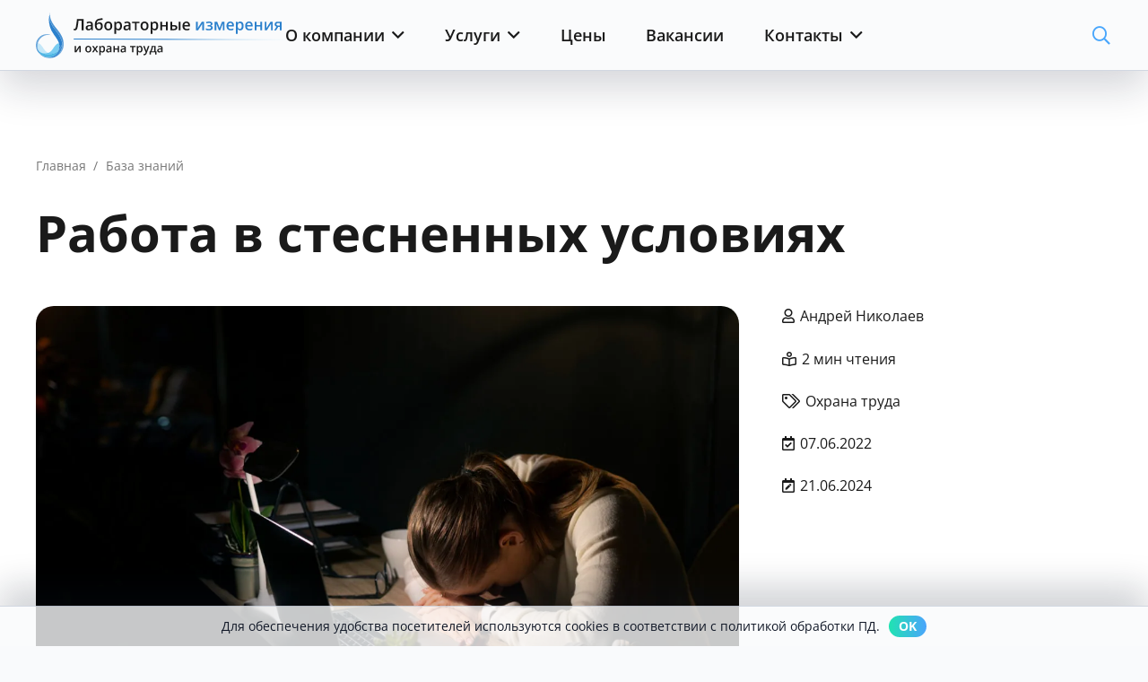

--- FILE ---
content_type: text/html; charset=UTF-8
request_url: https://laboratoria.by/stati/rabota-v-stesnennykh-usloviyakh
body_size: 35466
content:
<!DOCTYPE HTML><html lang="ru-RU"><head><script data-no-optimize="1">var litespeed_docref=sessionStorage.getItem("litespeed_docref");litespeed_docref&&(Object.defineProperty(document,"referrer",{get:function(){return litespeed_docref}}),sessionStorage.removeItem("litespeed_docref"));</script> <meta charset="UTF-8"><meta name='robots' content='index, follow, max-image-preview:large, max-snippet:-1, max-video-preview:-1' /><title>Работа в стесненных условиях - Лабораторные измерения и охрана труда</title><meta name="description" content="Работа в стесненных условиях. Что понимают под стесненными условиями. Наличие каких факторов указывает на работу в стесненных условиях." /><link rel="canonical" href="https://laboratoria.by/stati/rabota-v-stesnennykh-usloviyakh" /><meta property="og:locale" content="ru_RU" /><meta property="og:type" content="article" /><meta property="og:title" content="Работа в стесненных условиях" /><meta property="og:description" content="Работа в стесненных условиях. Что понимают под стесненными условиями. Наличие каких факторов указывает на работу в стесненных условиях." /><meta property="og:url" content="https://laboratoria.by/stati/rabota-v-stesnennykh-usloviyakh" /><meta property="og:site_name" content="Лабораторные измерения и охрана труда" /><meta property="article:publisher" content="https://www.facebook.com/laboratoria.by/" /><meta property="article:published_time" content="2022-06-07T05:54:45+00:00" /><meta property="article:modified_time" content="2024-06-21T11:43:51+00:00" /><meta property="og:image" content="https://laboratoria.by/wp-content/uploads/2022/06/rabota-v-stesnennykh-usloviyakh-1.jpg" /><meta property="og:image:width" content="1280" /><meta property="og:image:height" content="854" /><meta property="og:image:type" content="image/jpeg" /><meta name="author" content="Андрей Николаев" /><meta name="twitter:card" content="summary_large_image" /> <script type="application/ld+json" class="yoast-schema-graph">{"@context":"https://schema.org","@graph":[{"@type":"Article","@id":"https://laboratoria.by/stati/rabota-v-stesnennykh-usloviyakh#article","isPartOf":{"@id":"https://laboratoria.by/stati/rabota-v-stesnennykh-usloviyakh"},"author":{"name":"Андрей Николаев","@id":"https://laboratoria.by/#/schema/person/0717b9a4c62a93064fe25bedf7059a23"},"headline":"Работа в стесненных условиях","datePublished":"2022-06-07T05:54:45+00:00","dateModified":"2024-06-21T11:43:51+00:00","mainEntityOfPage":{"@id":"https://laboratoria.by/stati/rabota-v-stesnennykh-usloviyakh"},"wordCount":367,"publisher":{"@id":"https://laboratoria.by/#organization"},"image":{"@id":"https://laboratoria.by/stati/rabota-v-stesnennykh-usloviyakh#primaryimage"},"thumbnailUrl":"https://laboratoria.by/wp-content/uploads/2022/06/rabota-v-stesnennykh-usloviyakh-1.jpg","keywords":["Охрана труда"],"articleSection":["База знаний"],"inLanguage":"ru-RU"},{"@type":"WebPage","@id":"https://laboratoria.by/stati/rabota-v-stesnennykh-usloviyakh","url":"https://laboratoria.by/stati/rabota-v-stesnennykh-usloviyakh","name":"Работа в стесненных условиях - Лабораторные измерения и охрана труда","isPartOf":{"@id":"https://laboratoria.by/#website"},"primaryImageOfPage":{"@id":"https://laboratoria.by/stati/rabota-v-stesnennykh-usloviyakh#primaryimage"},"image":{"@id":"https://laboratoria.by/stati/rabota-v-stesnennykh-usloviyakh#primaryimage"},"thumbnailUrl":"https://laboratoria.by/wp-content/uploads/2022/06/rabota-v-stesnennykh-usloviyakh-1.jpg","datePublished":"2022-06-07T05:54:45+00:00","dateModified":"2024-06-21T11:43:51+00:00","description":"Работа в стесненных условиях. Что понимают под стесненными условиями. Наличие каких факторов указывает на работу в стесненных условиях.","breadcrumb":{"@id":"https://laboratoria.by/stati/rabota-v-stesnennykh-usloviyakh#breadcrumb"},"inLanguage":"ru-RU","potentialAction":[{"@type":"ReadAction","target":["https://laboratoria.by/stati/rabota-v-stesnennykh-usloviyakh"]}]},{"@type":"ImageObject","inLanguage":"ru-RU","@id":"https://laboratoria.by/stati/rabota-v-stesnennykh-usloviyakh#primaryimage","url":"https://laboratoria.by/wp-content/uploads/2022/06/rabota-v-stesnennykh-usloviyakh-1.jpg","contentUrl":"https://laboratoria.by/wp-content/uploads/2022/06/rabota-v-stesnennykh-usloviyakh-1.jpg","width":1280,"height":854},{"@type":"BreadcrumbList","@id":"https://laboratoria.by/stati/rabota-v-stesnennykh-usloviyakh#breadcrumb","itemListElement":[{"@type":"ListItem","position":1,"name":"Главная","item":"https://laboratoria.by/"},{"@type":"ListItem","position":2,"name":"База знаний","item":"https://laboratoria.by/stati"},{"@type":"ListItem","position":3,"name":"Работа в стесненных условиях"}]},{"@type":"WebSite","@id":"https://laboratoria.by/#website","url":"https://laboratoria.by/","name":"Лабораторные измерения и охрана труда","description":"Аккредитованная лаборатория по измерениям и исследованиям","publisher":{"@id":"https://laboratoria.by/#organization"},"alternateName":"Лабораторные измерения","potentialAction":[{"@type":"SearchAction","target":{"@type":"EntryPoint","urlTemplate":"https://laboratoria.by/?s={search_term_string}"},"query-input":{"@type":"PropertyValueSpecification","valueRequired":true,"valueName":"search_term_string"}}],"inLanguage":"ru-RU"},{"@type":"Organization","@id":"https://laboratoria.by/#organization","name":"Лабораторные измерения и охрана труда","alternateName":"Лабораторные измерения","url":"https://laboratoria.by/","logo":{"@type":"ImageObject","inLanguage":"ru-RU","@id":"https://laboratoria.by/#/schema/logo/image/","url":"https://laboratoria.by/wp-content/uploads/2021/08/l1.png","contentUrl":"https://laboratoria.by/wp-content/uploads/2021/08/l1.png","width":633,"height":177,"caption":"Лабораторные измерения и охрана труда"},"image":{"@id":"https://laboratoria.by/#/schema/logo/image/"},"sameAs":["https://www.facebook.com/laboratoria.by/","https://instagram.com/laboratoria.new","https://vk.com/laboratoriaby"],"description":"Аккредитованная лаборатория по измерениям и исследованиям химических и физических факторов на предприятиях.","email":"new@laboratoria.by","telephone":"+375333003333","legalName":"Лабораторные измерения и охрана труда","foundingDate":"2012-10-15","vatID":"291136554","numberOfEmployees":{"@type":"QuantitativeValue","minValue":"11","maxValue":"50"}},{"@type":"Person","@id":"https://laboratoria.by/#/schema/person/0717b9a4c62a93064fe25bedf7059a23","name":"Андрей Николаев","sameAs":["https://laboratoria.by/"]}]}</script> <link rel='dns-prefetch' href='//www.googletagmanager.com' /><link rel='dns-prefetch' href='//analytics.google.com' /><link rel='dns-prefetch' href='//mc.yandex.by' /><meta name="viewport" content="width=device-width, initial-scale=1"><meta name="theme-color" content="#f5f5f5"><link rel="preload" href="https://laboratoria.by/wp-content/uploads/2025/12/open-sans-v44-cyrillic_latin-regular.woff2" as="font" type="font/woff2" crossorigin><link rel="preload" href="https://laboratoria.by/wp-content/uploads/2025/12/open-sans-v44-cyrillic_latin-500.woff2" as="font" type="font/woff2" crossorigin><link rel="preload" href="https://laboratoria.by/wp-content/uploads/2025/12/open-sans-v44-cyrillic_latin-600.woff2" as="font" type="font/woff2" crossorigin><link rel="preload" href="https://laboratoria.by/wp-content/uploads/2025/12/open-sans-v44-cyrillic_latin-700.woff2" as="font" type="font/woff2" crossorigin><link rel="preload" href="https://laboratoria.by/wp-content/uploads/2025/12/open-sans-v44-cyrillic_latin-italic.woff2" as="font" type="font/woff2" crossorigin><style id='wp-img-auto-sizes-contain-inline-css'>img:is([sizes=auto i],[sizes^="auto," i]){contain-intrinsic-size:3000px 1500px}
/*# sourceURL=wp-img-auto-sizes-contain-inline-css */</style><style id="litespeed-ccss">*{box-sizing:border-box}html{-webkit-text-size-adjust:100%}body{margin:0;overflow-x:hidden}a{text-decoration:none;background:none}img{height:auto;max-width:100%}button,input{vertical-align:top;text-transform:none;color:inherit;font:inherit;border:none;margin:0}input:not([type=submit]){outline:none!important}input[type=text]{-webkit-appearance:none}button,[type=button],[type=submit]{overflow:visible;-webkit-appearance:button}::-moz-focus-inner{border:0}::-webkit-file-upload-button{font:inherit;border:0;outline:0;padding-left:0;background:none}ul{list-style:none;margin:0;padding:0}:-webkit-full-screen-ancestor:not(iframe){animation:none!important}::-moz-placeholder{opacity:.5;color:inherit}::-webkit-input-placeholder{color:inherit;opacity:.5}html{font-family:var(--font-family,inherit);font-weight:var(--font-weight,400);font-size:var(--font-size,16px);font-style:var(--font-style,normal);text-transform:var(--text-transform,none);line-height:var(--line-height,28px);letter-spacing:var(--letter-spacing,0)}h1,h2,h6{margin:0;padding-top:1.5rem;color:var(--color-content-heading)}h2:first-child,h6:first-child{padding-top:0}ul{margin:0 0 1.5rem}ul{list-style-type:disc;margin-left:2.5rem}li{margin:0 0 .5rem}li>ul{margin-bottom:.5rem;margin-top:.5rem}h6:last-child,ul:last-child,li:last-child{margin-bottom:0}input:not([type=submit]){font-family:var(--inputs-font-family,inherit);font-size:var(--inputs-font-size,inherit);font-weight:var(--inputs-font-weight,inherit);letter-spacing:var(--inputs-letter-spacing,inherit);text-transform:var(--inputs-text-transform,inherit);border-radius:var(--inputs-border-radius,0);background:var(--inputs-background,transparent);border-color:var(--inputs-border-color,currentColor);color:var(--inputs-text-color,inherit);box-shadow:var(--inputs-box-shadow,none);border-width:var(--inputs-border-width,1px);border-style:solid;width:100%}input[type=text]{min-height:var(--inputs-height,2em);line-height:var(--inputs-height,2em);padding:0 var(--inputs-padding,.6em)}a:not(:focus-visible),button:not(:focus-visible){outline:none}.hidden{display:none!important}.i-cf:after{content:"";display:block;clear:both}.align_center{text-align:center}a{color:var(--color-content-link)}.l-canvas{margin:0 auto;width:100%;flex-grow:1;background:var(--color-content-bg-grad);color:var(--color-content-text)}@media screen and (min-width:1025px){body:not(.us_iframe){display:flex;flex-direction:column;min-height:100vh}}.l-subheader,.l-section{--padding-inline:2.5rem;--margin-inline-stretch:min( var(--site-content-width) / 2 + var(--header-width,0px) / 2 + var(--site-outline-width,0px) - 50vw,var(--padding-inline) * -1 );padding-left:var(--padding-inline);padding-right:var(--padding-inline)}.l-section{position:relative;margin:0 auto}.l-section-h{position:relative;margin:0 auto;width:100%;max-width:var(--site-content-width,1200px)}.l-section.width_full{--padding-inline:0px}.l-section.width_full>.l-section-h{max-width:none!important}.header_hor .l-header.pos_fixed~.l-main>.l-section:first-of-type>.l-section-h{padding-top:var(--header-height)}.fas{display:inline-block;line-height:1;font-family:"fontawesome";font-weight:400;font-style:normal;font-variant:normal;text-rendering:auto;-moz-osx-font-smoothing:grayscale;-webkit-font-smoothing:antialiased}.g-preloader{display:inline-block;vertical-align:top;position:relative;font-size:2.5rem;width:1em;height:1em;color:var(--color-content-primary)}.l-section.color_secondary .g-preloader{color:inherit}.g-preloader.type_1:before,.g-preloader.type_1:after{content:"";display:block;position:absolute;top:0;left:0;right:0;bottom:0;border-radius:50%;border:2px solid}.g-preloader.type_1:before{opacity:.2}.g-preloader.type_1:after{border-color:#fff0;border-top-color:inherit;animation:rotation 0.8s infinite cubic-bezier(.6,.3,.3,.6)}@keyframes rotation{0%{transform:rotate(0deg)}100%{transform:rotate(360deg)}}.l-cookie{position:fixed;z-index:9999;left:0;right:0;display:flex;align-items:center;justify-content:center;font-size:13px;line-height:20px;padding:10px 5px;box-shadow:var(--box-shadow);background:var(--color-content-bg-grad);color:var(--color-content-text)}.l-cookie.pos_bottom{bottom:0;box-shadow:var(--box-shadow-up)}.l-cookie>*{margin:0 5px}.l-cookie>.w-btn{flex-shrink:0;font-size:inherit!important}.l-body .vc_row:after,.l-body .vc_row:before,.l-body .vc_column-inner:after,.l-body .vc_column-inner:before{display:none}.g-cols.wpb_row{margin-bottom:0}@media screen and (max-width:900px){.l-subheader{padding-left:1rem!important;padding-right:1rem!important}}@media screen and (max-width:600px){h1,h2,h6{padding-top:1rem}.w-header-show{margin:10px!important}.l-section{--padding-inline:1.5rem}}.fas{-moz-osx-font-smoothing:grayscale;-webkit-font-smoothing:antialiased;display:inline-block;font-style:normal;font-variant:normal;text-rendering:auto;line-height:1}.fa-check:before{content:""}.fa-database:before{content:""}.fa-map-marker-alt:before{content:""}.fa-phone:before{content:""}.fa-phone-alt:before{content:""}.fa-search:before{content:""}.fa-user-alt:before{content:""}.w-btn,button[type=submit]{display:inline-block;vertical-align:top;text-align:center;line-height:1.2;position:relative}.w-btn{padding:.8em 1.8em}.w-btn-label{display:inline-block;vertical-align:top}.w-btn:before,button[type=submit]:before{content:"";position:absolute;top:0;left:0;right:0;bottom:0;border-radius:inherit;border-style:solid;border-color:inherit;border-image:inherit}.g-cols.via_flex{display:flex;flex-wrap:wrap}.vc_column_container{display:flex;flex-direction:column;position:relative;border-color:var(--color-content-border)}.g-cols.via_flex>div>.vc_column-inner{display:flex;flex-direction:column;flex-grow:1;position:relative;border-color:inherit}.g-cols.via_flex.type_default{margin:0-1.5rem}.g-cols.via_flex.type_default>div>.vc_column-inner{padding-left:1.5rem;padding-right:1.5rem}.vc_column-inner>.wpb_wrapper{height:auto}.g-cols.via_flex.valign_middle>div>.vc_column-inner{justify-content:center}.w-form{line-height:1.4}.w-form-h{display:flex;margin-left:calc(var(--fields-gap,1rem)/-2);margin-right:calc(var(--fields-gap,1rem)/-2)}.w-form-row{position:relative;width:100%;padding-left:calc(var(--fields-gap,1rem)/2);padding-right:calc(var(--fields-gap,1rem)/2)}.w-form-row-label{font-weight:600;margin-bottom:.3em}.w-form-row-field{position:relative}.w-form-row-field>i{position:absolute;z-index:1;top:var(--inputs-border-width,1px);inset-inline-start:var(--inputs-border-width,1px);font-size:var(--inputs-font-size,inherit);line-height:var(--inputs-height,2em);width:var(--inputs-height,2em);color:var(--inputs-text-color,inherit);text-align:center}.w-form-row.with_icon input:not([type="submit"]):not([type="checkbox"]):not([type="radio"]){padding-inline-start:var(--inputs-height,2em)}.w-form-row.move_label .w-form-row-label{position:absolute;top:calc(var(--inputs-height,2em)/2 + var(--inputs-border-width,1px) - .7em);z-index:1;font-size:var(--inputs-font-size,inherit);font-weight:inherit;margin:0 var(--inputs-padding,.6em);background:var(--inputs-background,transparent);color:var(--inputs-text-color,inherit);line-height:1.4;padding:0 .3em;transform-origin:0 0}.w-form-row.with_icon.move_label .w-form-row-label{margin-inline-start:calc(1.6em + var(--inputs-padding,.6em))}.w-form.layout_ver .w-form-h{flex-wrap:wrap}.w-form.layout_ver .w-form-row{margin-bottom:var(--fields-gap,1rem)}.w-form-row.for_submit{flex-shrink:0;margin-bottom:0!important}.w-form .w-btn-label{display:inline-block}.w-form .w-btn .g-preloader{position:absolute;top:50%;left:50%;font-size:1.8em;opacity:0;transform:translate(-50%,-50%);color:inherit}.w-form-row-state{visibility:hidden;font-size:.9em;height:0;opacity:0}.w-form-message{visibility:hidden;opacity:0}.w-form-h:has(>.for_submit.align_center)+.w-form-message{text-align:center}@media screen and (max-width:600px){.w-form-h{flex-wrap:wrap}.w-form-row{width:100%!important}}@media screen and (max-width:480px){.w-form-row.for_submit{float:none!important;display:block!important;margin:0!important}}.l-header a{color:inherit}.l-subheader-cell{display:flex;align-items:center;flex-grow:1;height:inherit}.l-subheader-cell.at_left{justify-content:flex-start}.header_hor .l-subheader-cell.at_left>*{margin-right:1.4rem}.l-subheader-cell.at_center{justify-content:center}.l-subheader-cell.at_center>*{margin-left:.7rem;margin-right:.7rem}.l-subheader-cell.at_right{justify-content:flex-end}.header_hor .l-subheader-cell.at_right>*{margin-left:1.4rem}.header_hor .l-subheader-cell>:only-child{margin-left:0;margin-right:0}.l-header:before{content:"auto";left:-100%;position:absolute;top:-100%;visibility:hidden!important}.w-html{line-height:1.5}.l-main .w-image{max-width:100%}.w-image-h{display:block;height:100%;max-height:inherit;border-radius:inherit;border-color:inherit!important;color:inherit!important}.w-image:not([class*="style_phone"]) .w-image-h{background:inherit}.w-image img{object-fit:cover;vertical-align:top;height:inherit;max-height:inherit;border-radius:inherit}.w-image-h[href]{position:relative}.w-image.has_ratio{width:100%}.w-image.has_ratio .w-image-h{display:block!important;position:relative}.w-image.has_ratio img{position:absolute!important;top:0;left:0;right:0;height:100%;width:100%}button::-moz-focus-inner{padding:0;border:0}.l-subheader-cell .w-nav{margin-left:0;margin-right:0}.w-nav-list{list-style:none;margin:0}.w-nav-list:not(.level_1){display:none;visibility:hidden}.w-nav.type_desktop.dropdown_shadow_wide .w-nav-list:not(.level_1){box-shadow:var(--box-shadow)}.w-nav.type_desktop .w-nav-list.level_2{text-align:left;position:absolute;left:0;z-index:120;min-width:12rem}.w-nav.type_desktop .w-nav-list.level_3{position:absolute;left:100%;top:0;z-index:121;min-width:12rem}.w-nav .menu-item{display:block;position:relative;margin:0}.w-nav-anchor{display:block;position:relative}.w-nav.type_desktop .w-nav-anchor.level_1{z-index:1}.w-nav.type_desktop .w-nav-anchor:not(.level_1){line-height:1.5em;padding:.6em 20px;white-space:nowrap}.header_hor .w-nav.type_desktop.align-edges>.w-nav-list.level_1{margin-left:-20px;margin-right:-20px}.w-nav-arrow{position:absolute;vertical-align:top;font-weight:400;line-height:inherit;text-transform:none;text-align:center;outline:0!important;opacity:0;visibility:hidden}.menu-item-has-children.level_1>a>.w-nav-arrow{visibility:visible}.w-nav-arrow:before{content:"";vertical-align:top;font-family:fontawesome;font-weight:400}.w-nav.type_desktop .w-nav-anchor.level_1 .w-nav-arrow:before{font-size:1.2em;margin-inline-start:.4em}.w-nav.type_desktop .w-nav-list.level_2 .w-nav-arrow:before{content:"";font-size:1.2em}.w-nav.type_desktop .menu-item-has-children>.w-nav-anchor:not(.level_1) .w-nav-arrow{display:block;opacity:1;top:0;inset-inline-end:0;line-height:2.7em;width:2em}.w-nav.type_desktop .menu-item-has-children>.w-nav-anchor:not(.level_1) .w-nav-title{padding-inline-end:2em}.w-nav.type_desktop.show_main_arrows .menu-item-has-children.level_1>a>.w-nav-arrow{display:inline-block;position:static;opacity:1}.w-nav.type_desktop .hover_underline .w-nav-anchor.level_1{text-decoration:none!important}.w-nav.type_desktop .hover_underline .w-nav-title{position:relative}.header_hor .w-nav.type_desktop>.w-nav-list{display:flex;align-items:center}.header_hor .w-nav.type_desktop>.w-nav-list>.menu-item{flex-shrink:0}.header_hor .w-nav.type_desktop.spread{width:100%;margin:0}.header_hor .w-nav.type_desktop.spread>.w-nav-list{justify-content:space-between}.w-nav.type_desktop .menu-item.has_cols.fill_direction_hor .w-nav-list.level_2{display:flex;flex-wrap:wrap}.w-nav.type_desktop .menu-item.has_cols.fill_direction_hor .w-nav-list.level_2>li{flex-shrink:0;width:calc(100%/var(--menu-cols,1))}.w-nav.type_desktop .menu-item.has_cols.fill_direction_hor .w-nav-anchor{white-space:normal}.w-nav.type_desktop .menu-item.has_cols .menu-item-has-children .w-nav-anchor.level_2{font-size:1.15em;font-weight:700;background:none!important;color:inherit!important}.w-nav.type_desktop .menu-item.has_cols .menu-item-has-children .w-nav-anchor.level_2 .w-nav-arrow{display:none}.w-nav.type_desktop .menu-item.has_cols .w-nav-list.level_3{display:block;position:static;background:none;box-shadow:none;color:inherit;min-width:0;transform:none!important;opacity:1!important}.w-nav.type_desktop .menu-item.has_cols .w-nav-list.level_3 .menu-item{transform:none!important}.w-nav.type_desktop.dropdown_mdesign .w-nav-list:not(.level_1){display:block;transform-origin:0 0;transform:scale(0) translateZ(0);opacity:0}.w-nav-control{display:none;align-items:center;line-height:50px;max-height:50px;padding:0 .8rem;color:inherit}.w-nav-icon{font-size:var(--icon-size,20px);position:relative;height:1em;width:1em}.w-nav-icon>div{position:absolute;top:calc(50% - var(--icon-thickness,3px)/2);height:var(--icon-thickness,3px);width:inherit;border-radius:var(--icon-thickness,3px);background:currentColor}.w-nav-icon>div:before,.w-nav-icon>div:after{content:"";display:block;position:absolute;height:inherit;width:inherit;background:inherit;border-radius:inherit}.w-nav-icon>div:before{top:-.3333em}.w-nav-icon>div:after{top:.3333em}.w-nav-close{display:none;position:absolute;top:0;right:0;text-align:center;font-size:2rem;line-height:2;width:2em;opacity:.5}.w-nav-close:before{content:"";font-family:fontawesome;font-weight:400;vertical-align:top}@media screen and (max-width:900px){.w-nav.type_desktop .menu-item.has_cols.fill_direction_hor .w-nav-list.level_2>li{width:50%}}@media screen and (max-width:767px){.w-nav-close{font-size:2rem}}@media screen and (max-width:480px){.w-nav-anchor.level_2,.w-nav-anchor.level_3{white-space:normal}}.w-popup-overlay{position:fixed;display:none;z-index:10001;top:0;left:0;right:0;bottom:0;opacity:0}.w-popup-wrap{display:none;align-items:center;justify-content:center;z-index:10002;position:fixed;top:var(--wp-admin--admin-bar--height,0);left:0;right:0;height:calc(100dvh - var(--wp-admin--admin-bar--height,0px));overflow-x:hidden;overflow-y:auto;overscroll-behavior:none}button.w-popup-closer{top:0;inset-inline-end:var(--scrollbar-width,0);font-size:2rem;line-height:5rem;width:5rem;padding:0;margin:0;background:none;box-shadow:none;border:none}.w-popup-closer:before{content:"";font-family:fontawesome;font-weight:400;vertical-align:top}.w-popup-wrap>.w-popup-closer{position:fixed;top:var(--wp-admin--admin-bar--height,0);color:#fff;mix-blend-mode:difference;opacity:0;z-index:1}.w-popup-box{max-height:100%;max-width:var(--popup-width,100%);width:100%}.w-popup-box-h{overflow:hidden;position:relative;border-radius:var(--popup-border-radius,0)}.w-popup-box-content{overflow:hidden;padding:var(--popup-padding,0);background:var(--content-bg-color);color:var(--content-color)}.w-popup-wrap.layout_default .w-popup-box{padding:1.5rem 0}@media (max-width:600px){.w-popup-box{padding:0!important}.w-popup-wrap[style*="--popup-padding"] .w-popup-box-content{padding:50px 1.5rem}button.w-popup-closer{line-height:50px;height:50px;width:50px}}.w-popup-box.animation_fadeIn .w-popup-box-h{opacity:0}.w-popup-box-content .g-preloader{position:absolute;top:50%;left:50%;transform:translate(-50%,-50%)}.w-post-elm:not(.type_icon)>i{vertical-align:top;line-height:inherit;margin-right:.4em}.w-post-elm.post_title{padding:0}.l-subheader-cell .w-search{line-height:50px}.header_hor .l-subheader-cell>.w-search:not(.layout_simple){margin-left:0;margin-right:0}.w-search .w-form-row{height:inherit;padding:0}.w-search input{display:block}.w-search-open{display:block;text-align:center;width:2.2em}.w-search-open i{vertical-align:top;line-height:inherit}.header_hor .l-subheader-cell.at_right .w-search:not(.layout_simple):last-child{margin-inline-end:-.5em}.w-search-close{position:absolute;top:50%;transform:translateY(-50%);inset-inline-end:0;text-align:center;line-height:2;width:2em;background:none;padding:0;color:inherit;opacity:.5;visibility:hidden}.w-search-close:before{content:"";font-family:fontawesome;font-weight:400;vertical-align:top}.w-search.layout_fullwidth .w-search-form{position:absolute;top:0;left:-1.5rem;right:-1.5rem;height:0;overflow:hidden;z-index:119;background:var(--color-content-bg);color:var(--color-content-text);visibility:hidden}.w-search.layout_fullwidth .w-form-row-field{position:absolute;top:50%;transform:translateY(-50%);left:0;right:0}.w-search.layout_fullwidth .w-form-row-field:after{display:none}.w-search.layout_fullwidth input{font-size:1.4rem;padding-top:0;padding-inline-start:1.5rem;padding-inline-end:3rem;padding-bottom:0;border-radius:0;border:none}.w-search.layout_fullwidth .w-search-form input{background:none!important;box-shadow:none!important;color:inherit!important}.w-search.layout_fullwidth .w-search-close{margin-inline-end:1rem}@media screen and (max-width:600px){.header_hor .w-search.elm_in_header{line-height:inherit}.w-search.layout_fullwidth input{font-size:1rem!important}}.w-separator{clear:both;overflow:hidden;line-height:0;height:1.5rem}.w-separator:not(.with_content){position:relative}.w-separator.size_medium:empty{height:3rem}.w-separator.size_large:empty{height:4.5rem}@media (max-width:1024px){.w-separator.size_medium:empty{height:calc(1rem + 2.5vw)}.w-separator.size_large:empty{height:calc(1rem + 5vw)}}.w-socials-item-link{display:block;text-align:center;position:relative;overflow:hidden;line-height:2.5em;width:2.5em;text-decoration:none!important;border-radius:inherit;z-index:0}.w-socials-item-link-hover{display:none;position:absolute;top:0;left:0;right:0;bottom:0;background:var(--color-content-primary-grad)}.w-socials-item-link i{display:block;line-height:inherit;position:relative}.l-header .w-socials-item-link{line-height:2em;width:2em}.w-text{padding:0}.w-text.has_text_color a{color:inherit!important}.w-text i{display:inline-block;vertical-align:top;line-height:inherit}.w-text:not(.no_text).icon_atleft i{margin-inline-end:.4em}:root{--color-header-middle-bg:#fff;--color-header-middle-bg-grad:#fff;--color-header-middle-text:#1A1A1A;--color-header-middle-text-hover:#48A6FC;--color-header-transparent-bg:transparent;--color-header-transparent-bg-grad:transparent;--color-header-transparent-text:#fff;--color-header-transparent-text-hover:#48A6FC;--color-chrome-toolbar:#f5f5f5;--color-header-top-bg:#F9FAFC;--color-header-top-bg-grad:#F9FAFC;--color-header-top-text:#1A1A1A;--color-header-top-text-hover:#48A6FC;--color-header-top-transparent-bg:rgba(0,0,0,0.2);--color-header-top-transparent-bg-grad:rgba(0,0,0,0.2);--color-header-top-transparent-text:rgba(255,255,255,0.66);--color-header-top-transparent-text-hover:#48A6FC;--color-content-bg:#fff;--color-content-bg-grad:#fff;--color-content-bg-alt:#F9FAFC;--color-content-bg-alt-grad:#F9FAFC;--color-content-border:#e8e8e8;--color-content-heading:#1a1a1a;--color-content-heading-grad:#1a1a1a;--color-content-text:#1a1a1a;--color-content-link:#48A6FC;--color-content-link-hover:#20E3B2;--color-content-primary:#48A6FC;--color-content-primary-grad:#48A6FC;--color-content-secondary:#20E3B2;--color-content-secondary-grad:#20E3B2;--color-content-faded:#999;--color-content-overlay:rgba(0,0,0,0.6);--color-content-overlay-grad:rgba(0,0,0,0.6);--color-alt-content-bg:#f5f5f5;--color-alt-content-bg-grad:#f5f5f5;--color-alt-content-bg-alt:#F9FAFC;--color-alt-content-bg-alt-grad:#F9FAFC;--color-alt-content-border:#ddd;--color-alt-content-heading:#1a1a1a;--color-alt-content-heading-grad:#1a1a1a;--color-alt-content-text:#1a1a1a;--color-alt-content-link:#48A6FC;--color-alt-content-link-hover:#20E3B2;--color-alt-content-primary:#4BA4FC;--color-alt-content-primary-grad:linear-gradient(270deg,#4BA4FC 0%,#11ff8d 99%);--color-alt-content-secondary:#4BA4FC;--color-alt-content-secondary-grad:linear-gradient(270deg,#4BA4FC 0%,#11ff8d 99%);--color-alt-content-faded:#999;--color-alt-content-overlay:rgba(0,0,0,0.5);--color-alt-content-overlay-grad:rgba(0,0,0,0.5);--color-footer-bg:#000000;--color-footer-bg-grad:#000000;--color-footer-bg-alt:#1a1a1a;--color-footer-bg-alt-grad:#1a1a1a;--color-footer-border:#333;--color-footer-heading:#FFFFFF;--color-footer-heading-grad:#FFFFFF;--color-footer-text:#FFFFFF;--color-footer-link:#FFFFFF;--color-footer-link-hover:#4ba4fc;--color-subfooter-bg:#1a1a1a;--color-subfooter-bg-grad:#1a1a1a;--color-subfooter-bg-alt:#222;--color-subfooter-bg-alt-grad:#222;--color-subfooter-border:#282828;--color-subfooter-text:#bbb;--color-subfooter-link:#fff;--color-subfooter-link-hover:#4ba4fc;--color-content-primary-faded:rgba(72,166,252,0.15);--box-shadow:0 5px 15px rgba(0,0,0,.15);--box-shadow-up:0 -5px 15px rgba(0,0,0,.15);--site-canvas-width:1920px;--site-content-width:1366px;--text-block-margin-bottom:1rem;--focus-outline-width:2px}:root{--font-family:"Open Sans Local";--font-size:16px;--line-height:23px;--font-weight:400;--bold-font-weight:700;--text-transform:none;--font-style:normal;--letter-spacing:0em;--h1-font-family:"Open Sans Local";--h1-font-size:56px;--h1-line-height:1.2;--h1-font-weight:400;--h1-bold-font-weight:700;--h1-text-transform:none;--h1-font-style:normal;--h1-letter-spacing:0;--h1-margin-bottom:1.5rem;--h2-font-family:var(--h1-font-family);--h2-font-size:40px;--h2-line-height:1.3;--h2-font-weight:var(--h1-font-weight);--h2-bold-font-weight:var(--h1-bold-font-weight);--h2-text-transform:var(--h1-text-transform);--h2-font-style:var(--h1-font-style);--h2-letter-spacing:0;--h2-margin-bottom:1rem;--h3-font-family:var(--h1-font-family);--h3-font-size:32px;--h3-line-height:1.2;--h3-font-weight:var(--h1-font-weight);--h3-bold-font-weight:var(--h1-bold-font-weight);--h3-text-transform:var(--h1-text-transform);--h3-font-style:var(--h1-font-style);--h3-letter-spacing:0;--h3-margin-bottom:1.5rem;--h4-font-family:var(--h1-font-family);--h4-font-size:24px;--h4-line-height:1.2;--h4-font-weight:var(--h1-font-weight);--h4-bold-font-weight:var(--h1-bold-font-weight);--h4-text-transform:var(--h1-text-transform);--h4-font-style:var(--h1-font-style);--h4-letter-spacing:0;--h4-margin-bottom:1.5rem;--h5-font-family:var(--h1-font-family);--h5-font-size:18px;--h5-line-height:1.2;--h5-font-weight:var(--h1-font-weight);--h5-bold-font-weight:600;--h5-text-transform:var(--h1-text-transform);--h5-font-style:var(--h1-font-style);--h5-letter-spacing:0;--h5-margin-bottom:1.5rem;--h6-font-family:var(--h1-font-family);--h6-font-size:16px;--h6-line-height:1.2;--h6-font-weight:var(--h1-font-weight);--h6-bold-font-weight:500;--h6-text-transform:var(--h1-text-transform);--h6-font-style:var(--h1-font-style);--h6-letter-spacing:0;--h6-margin-bottom:1.5rem}@media (min-width:601px) and (max-width:1024px){:root{--h1-font-size:48px;--h2-font-size:32px;--h3-font-size:24px;--h4-font-size:18px}}@media (max-width:600px){:root{--h1-font-size:32px;--h2-font-size:24px;--h3-font-size:20px;--h4-font-size:18px}}h1{font-family:var(--h1-font-family,inherit);font-weight:var(--h1-font-weight,inherit);font-size:var(--h1-font-size,inherit);font-style:var(--h1-font-style,inherit);line-height:var(--h1-line-height,1.4);letter-spacing:var(--h1-letter-spacing,inherit);text-transform:var(--h1-text-transform,inherit);margin-bottom:var(--h1-margin-bottom,1.5rem)}h2{font-family:var(--h2-font-family,inherit);font-weight:var(--h2-font-weight,inherit);font-size:var(--h2-font-size,inherit);font-style:var(--h2-font-style,inherit);line-height:var(--h2-line-height,1.4);letter-spacing:var(--h2-letter-spacing,inherit);text-transform:var(--h2-text-transform,inherit);margin-bottom:var(--h2-margin-bottom,1.5rem)}h6{font-family:var(--h6-font-family,inherit);font-weight:var(--h6-font-weight,inherit);font-size:var(--h6-font-size,inherit);font-style:var(--h6-font-style,inherit);line-height:var(--h6-line-height,1.4);letter-spacing:var(--h6-letter-spacing,inherit);text-transform:var(--h6-text-transform,inherit);margin-bottom:var(--h6-margin-bottom,1.5rem)}body{background:var(--color-content-bg-alt)}@media (max-width:600px){.g-cols>div:not([class*="vc_col-xs-"]){width:100%;margin:0 0 1.5rem}.g-cols:not(.reversed)>div:last-child{margin-bottom:0}}@media (min-width:601px){.vc_col-sm-4{width:33.3333%}.vc_col-sm-6{width:50%}.vc_col-sm-8{width:66.6666%}.vc_col-sm-12{width:100%}}@media (max-width:1029px){.l-canvas{overflow:hidden}.g-cols.stacking_default.via_flex>div:not([class*="vc_col-xs"]){width:100%;margin:0 0 1.5rem}.g-cols.stacking_default.via_flex:not(.reversed)>div:last-child{margin-bottom:0}}:focus-visible{outline-width:var(--focus-outline-width,2px);outline-style:solid;outline-offset:2px;outline-color:var(--color-content-primary)}.w-header-show{background:rgb(0 0 0/.3)}.us-btn-style_5{font-family:var(--font-family);font-style:normal;text-transform:none;font-size:18px;line-height:1.20!important;font-weight:600;letter-spacing:0em;padding:.8em 1.8em;border-radius:35px;--btn-height:calc(1.20em + 2 * 0.8em);background:linear-gradient(270deg,#20E3B2 0%,#4BA4FC 99%);border-color:#fff0;border-image:none;color:#ffffff!important}.us-btn-style_5:before{border-width:1px}.us-btn-style_5{overflow:hidden;position:relative;-webkit-transform:translateZ(0)}.us-btn-style_5>*{position:relative;z-index:1}.us-btn-style_5::after{content:"";position:absolute;top:0;left:0;right:0;bottom:0;opacity:0;border-radius:inherit;background:linear-gradient(270deg,#4BA4FC 0%,#20E3B2 99%)}.us-btn-style_7{font-family:var(--font-family);font-style:normal;text-transform:uppercase;font-size:16px;line-height:1.20!important;font-weight:700;letter-spacing:0em;padding:.3em .8em;border-radius:20px;--btn-height:calc(1.20em + 2 * 0.3em);background:linear-gradient(270deg,#4BA4FC 0%,#20E3B2 99%);border-color:#fff0;border-image:none;color:#ffffff!important}.us-btn-style_7:before{border-width:1px}.us-btn-style_7{overflow:hidden;position:relative;-webkit-transform:translateZ(0)}.us-btn-style_7>*{position:relative;z-index:1}.us-btn-style_7::after{content:"";position:absolute;top:0;left:0;right:0;bottom:0;opacity:0;border-radius:inherit;background:linear-gradient(270deg,#20E3B2 0%,#4BA4FC 99%)}:root{--inputs-font-family:inherit;--inputs-font-size:1rem;--inputs-font-weight:400;--inputs-letter-spacing:0em;--inputs-text-transform:none;--inputs-height:58px;--inputs-padding:16px;--inputs-checkbox-size:1.5em;--inputs-border-width:2px;--inputs-border-radius:5px;--inputs-background:#F5F5F5;--inputs-border-color:rgba(0,0,0,0.08);--inputs-text-color:var(--color-content-text);--inputs-box-shadow:0px 1px 0px 0px rgba(0,0,0,0.08) inset;--inputs-focus-background:#F5F5F5;--inputs-focus-border-color:var(--color-content-border);--inputs-focus-text-color:var(--color-content-text);--inputs-focus-box-shadow:0px 0px 0px 1px var(--color-content-primary)}.header_hor .w-nav.type_desktop .menu-item-20541 .w-nav-list.level_2{left:0;right:0;transform-origin:50%0;--dropdown-padding:30px;padding:var(--dropdown-padding,0)}.header_hor .w-nav.type_desktop .menu-item-20541{position:static}.header_hor .w-nav.type_desktop .menu-item-26282 .w-nav-list.level_2{--dropdown-padding:30px;padding:var(--dropdown-padding,0)}.header_hor .w-nav.type_desktop .menu-item-20544 .w-nav-list.level_2{left:50%;right:auto;margin-left:-6rem;--dropdown-padding:30px;padding:var(--dropdown-padding,0)}.l-subheader.at_middle{background:var(--color-header-middle-bg);color:var(--color-header-middle-text)}@media (min-width:1281px){.l-header{position:relative;z-index:111}.l-subheader{margin:0 auto}.l-subheader-h{display:flex;align-items:center;position:relative;margin:0 auto;max-width:var(--site-content-width,1200px);height:inherit}.w-header-show{display:none}.l-header.pos_fixed{position:fixed;left:var(--site-outline-width,0);right:var(--site-outline-width,0)}.l-header.shadow_thin .l-subheader.at_middle{box-shadow:0 1px 0 rgb(0 0 0/.08)}:root{--header-height:80px;--header-sticky-height:75px}.l-header:before{content:"80"}.l-subheader.at_middle{line-height:80px;height:80px;overflow:visible;visibility:visible}}@media (min-width:1025px) and (max-width:1280px){.hidden_for_laptops{display:none!important}.l-header{position:relative;z-index:111}.l-subheader{margin:0 auto}.l-subheader-h{display:flex;align-items:center;position:relative;margin:0 auto;max-width:var(--site-content-width,1200px);height:inherit}.w-header-show{display:none}.l-header.pos_fixed{position:fixed;left:var(--site-outline-width,0);right:var(--site-outline-width,0)}.l-header.shadow_thin .l-subheader.at_middle{box-shadow:0 1px 0 rgb(0 0 0/.08)}:root{--header-height:79px;--header-sticky-height:70px}.l-header:before{content:"79"}.l-subheader.at_middle{line-height:79px;height:79px;overflow:visible;visibility:visible}.l-subheader.at_middle .l-subheader-cell.at_left,.l-subheader.at_middle .l-subheader-cell.at_right{display:flex;flex-basis:100px}}@media (min-width:601px) and (max-width:1024px){.l-header{position:relative;z-index:111}.l-subheader{margin:0 auto}.l-subheader-h{display:flex;align-items:center;position:relative;margin:0 auto;max-width:var(--site-content-width,1200px);height:inherit}.w-header-show{display:none}.l-header.pos_fixed{position:fixed;left:var(--site-outline-width,0);right:var(--site-outline-width,0)}.l-header.shadow_thin .l-subheader.at_middle{box-shadow:0 1px 0 rgb(0 0 0/.08)}:root{--header-height:79px;--header-sticky-height:70px}.l-header:before{content:"79"}.l-subheader.at_middle{line-height:79px;height:79px;overflow:visible;visibility:visible}.l-subheader.at_middle .l-subheader-cell.at_left,.l-subheader.at_middle .l-subheader-cell.at_right{display:flex;flex-basis:100px}}@media (max-width:600px){.l-header{position:relative;z-index:111}.l-subheader{margin:0 auto}.l-subheader-h{display:flex;align-items:center;position:relative;margin:0 auto;max-width:var(--site-content-width,1200px);height:inherit}.w-header-show{display:none}.l-header.pos_fixed{position:fixed;left:var(--site-outline-width,0);right:var(--site-outline-width,0)}.l-header.shadow_thin .l-subheader.at_middle{box-shadow:0 1px 0 rgb(0 0 0/.08)}:root{--header-height:60px;--header-sticky-height:50px}.l-header:before{content:"60"}.l-subheader.at_middle{line-height:60px;height:60px;overflow:visible;visibility:visible}}.header_hor .ush_menu_1.type_desktop .menu-item.level_1>a:not(.w-btn){padding-left:0;padding-right:0}.header_hor .ush_menu_1.type_desktop.align-edges>.w-nav-list.level_1{margin-left:0;margin-right:0}.ush_menu_1.type_desktop .menu-item:not(.level_1){font-size:16px}@media (min-width:1281px){.ush_menu_1 .w-nav-icon{--icon-size:24px;--icon-size-int:24}}@media (min-width:1025px) and (max-width:1280px){.ush_menu_1 .w-nav-icon{--icon-size:32px;--icon-size-int:32}}@media (min-width:601px) and (max-width:1024px){.ush_menu_1 .w-nav-icon{--icon-size:20px;--icon-size-int:20}}@media (max-width:600px){.ush_menu_1 .w-nav-icon{--icon-size:16px;--icon-size-int:16}}@media screen and (max-width:1099px){.w-nav.ush_menu_1>.w-nav-list.level_1{display:none}.ush_menu_1 .w-nav-control{display:flex}}.ush_menu_1 .w-nav-list:not(.level_1){background:var(--color-header-middle-bg);color:var(--color-header-middle-text)}@media (min-width:1281px){.ush_search_1{font-size:20px}}@media (min-width:1025px) and (max-width:1280px){.ush_search_1{font-size:20px}}@media (min-width:601px) and (max-width:1024px){.ush_search_1{font-size:18px}}@media (max-width:600px){.ush_search_1{font-size:16px}}.ush_menu_1{font-size:18px!important;font-family:Open Sans Local!important;font-weight:600!important;border-radius:20px!important}.ush_search_1{color:#48A6FC!important;text-align:left!important}.ush_html_2{color:#48a6fc!important;text-align:left!important}@media (min-width:1025px) and (max-width:1280px){.ush_search_1{color:#48A6FC!important;text-align:left!important}}@media (min-width:601px) and (max-width:1024px){.ush_search_1{color:#48A6FC!important;text-align:left!important}}@media (max-width:600px){.ush_search_1{color:#48A6FC!important;text-align:left!important}}.site-logo{display:inline-flex;align-items:center;line-height:0}.site-logo__img{display:block;width:302px;height:auto}.edno{font-weight:600!important}.w-nav-icon{color:#48a6fc}@media (max-width:600px){.header_hor .l-subheader-cell.at_right>*{margin-left:.8rem}}.w-nav-list.level_2{border-radius:20px}ul{margin-left:1rem}.level_2 .menu-item{font-weight:400}input:not([type="submit"]){background:#FFF}.w-form-row.move_label .w-form-row-label{background:#FFF}.edno,.emno{position:relative}.edno::after{content:"";display:block;height:1px;margin:8px 0;background-color:#e0e0e0}.emno::before{content:"";display:block;height:1px;margin:8px 0;background-color:#e0e0e0}html{font-synthesis:none}.us_custom_dccdc381{line-height:1.2!important}.us_custom_1389a5d9{text-align:center!important;font-size:40px!important;font-weight:700!important;margin-bottom:48px!important}.us_custom_d8e0aa05{color:var(--color-content-link)!important;margin-bottom:1rem!important}.us_custom_02ff9cca{font-size:56px!important;font-weight:700!important}.us_custom_c1e14bb4{color:var(--color-header-middle-text-hover)!important;font-size:14px!important;border-radius:20px!important;padding:0.5rem!important;background:var(--color-content-bg-alt)!important}.us_custom_5a39b9f3{color:var(--color-content-link-hover)!important;margin-bottom:1rem!important}.us_custom_213e151c{border-radius:20px!important}.us_custom_83d4e46b{margin-bottom:32px!important}.us_custom_576e3b90{font-size:32px!important;font-weight:700!important;margin-bottom:32px!important}@media (min-width:1025px) and (max-width:1280px){.us_custom_02ff9cca{font-size:56px!important}.us_custom_83d4e46b{margin-bottom:32px!important}.us_custom_576e3b90{font-size:32px!important;font-weight:700!important;margin-bottom:32px!important}}@media (min-width:601px) and (max-width:1024px){.us_custom_1389a5d9{margin-bottom:48px!important}.us_custom_02ff9cca{font-size:42px!important;font-weight:700!important}.us_custom_83d4e46b{margin-bottom:32px!important}.us_custom_576e3b90{font-size:30px!important;font-weight:700!important;margin-bottom:32px!important}}@media (max-width:600px){.us_custom_1389a5d9{margin-bottom:24px!important}.us_custom_02ff9cca{font-size:32px!important;font-weight:700!important}.us_custom_83d4e46b{margin-bottom:16px!important}.us_custom_576e3b90{font-size:20px!important;font-weight:700!important;margin-bottom:16px!important}}:root{--wp--preset--aspect-ratio--square:1;--wp--preset--aspect-ratio--4-3:4/3;--wp--preset--aspect-ratio--3-4:3/4;--wp--preset--aspect-ratio--3-2:3/2;--wp--preset--aspect-ratio--2-3:2/3;--wp--preset--aspect-ratio--16-9:16/9;--wp--preset--aspect-ratio--9-16:9/16;--wp--preset--color--black:#000000;--wp--preset--color--cyan-bluish-gray:#abb8c3;--wp--preset--color--white:#ffffff;--wp--preset--color--pale-pink:#f78da7;--wp--preset--color--vivid-red:#cf2e2e;--wp--preset--color--luminous-vivid-orange:#ff6900;--wp--preset--color--luminous-vivid-amber:#fcb900;--wp--preset--color--light-green-cyan:#7bdcb5;--wp--preset--color--vivid-green-cyan:#00d084;--wp--preset--color--pale-cyan-blue:#8ed1fc;--wp--preset--color--vivid-cyan-blue:#0693e3;--wp--preset--color--vivid-purple:#9b51e0;--wp--preset--gradient--vivid-cyan-blue-to-vivid-purple:linear-gradient(135deg,rgb(6,147,227) 0%,rgb(155,81,224) 100%);--wp--preset--gradient--light-green-cyan-to-vivid-green-cyan:linear-gradient(135deg,rgb(122,220,180) 0%,rgb(0,208,130) 100%);--wp--preset--gradient--luminous-vivid-amber-to-luminous-vivid-orange:linear-gradient(135deg,rgb(252,185,0) 0%,rgb(255,105,0) 100%);--wp--preset--gradient--luminous-vivid-orange-to-vivid-red:linear-gradient(135deg,rgb(255,105,0) 0%,rgb(207,46,46) 100%);--wp--preset--gradient--very-light-gray-to-cyan-bluish-gray:linear-gradient(135deg,rgb(238,238,238) 0%,rgb(169,184,195) 100%);--wp--preset--gradient--cool-to-warm-spectrum:linear-gradient(135deg,rgb(74,234,220) 0%,rgb(151,120,209) 20%,rgb(207,42,186) 40%,rgb(238,44,130) 60%,rgb(251,105,98) 80%,rgb(254,248,76) 100%);--wp--preset--gradient--blush-light-purple:linear-gradient(135deg,rgb(255,206,236) 0%,rgb(152,150,240) 100%);--wp--preset--gradient--blush-bordeaux:linear-gradient(135deg,rgb(254,205,165) 0%,rgb(254,45,45) 50%,rgb(107,0,62) 100%);--wp--preset--gradient--luminous-dusk:linear-gradient(135deg,rgb(255,203,112) 0%,rgb(199,81,192) 50%,rgb(65,88,208) 100%);--wp--preset--gradient--pale-ocean:linear-gradient(135deg,rgb(255,245,203) 0%,rgb(182,227,212) 50%,rgb(51,167,181) 100%);--wp--preset--gradient--electric-grass:linear-gradient(135deg,rgb(202,248,128) 0%,rgb(113,206,126) 100%);--wp--preset--gradient--midnight:linear-gradient(135deg,rgb(2,3,129) 0%,rgb(40,116,252) 100%);--wp--preset--font-size--small:13px;--wp--preset--font-size--medium:20px;--wp--preset--font-size--large:36px;--wp--preset--font-size--x-large:42px;--wp--preset--spacing--20:0.44rem;--wp--preset--spacing--30:0.67rem;--wp--preset--spacing--40:1rem;--wp--preset--spacing--50:1.5rem;--wp--preset--spacing--60:2.25rem;--wp--preset--spacing--70:3.38rem;--wp--preset--spacing--80:5.06rem;--wp--preset--shadow--natural:6px 6px 9px rgba(0, 0, 0, 0.2);--wp--preset--shadow--deep:12px 12px 50px rgba(0, 0, 0, 0.4);--wp--preset--shadow--sharp:6px 6px 0px rgba(0, 0, 0, 0.2);--wp--preset--shadow--outlined:6px 6px 0px -3px rgb(255, 255, 255), 6px 6px rgb(0, 0, 0);--wp--preset--shadow--crisp:6px 6px 0px rgb(0, 0, 0)}</style><link rel="preload" data-asynced="1" data-optimized="2" as="style" onload="this.onload=null;this.rel='stylesheet'" href="https://laboratoria.by/wp-content/litespeed/ucss/c927edf23da7f34819158f904cc7d808.css?ver=4dcb5" /><script data-optimized="1" type="litespeed/javascript" data-src="https://laboratoria.by/wp-content/plugins/litespeed-cache/assets/js/css_async.min.js"></script> <script></script> <script type="litespeed/javascript">(function(w,d,s,l,i){w[l]=w[l]||[];w[l].push({'gtm.start':new Date().getTime(),event:'gtm.js'});var f=d.getElementsByTagName(s)[0],j=d.createElement(s),dl=l!='dataLayer'?'&l='+l:'';j.async=!0;j.src='https://www.googletagmanager.com/gtm.js?id='+i+dl;f.parentNode.insertBefore(j,f)})(window,document,'script','dataLayer','GTM-T2FHZZD')</script>  <script id="us_add_no_touch" type="litespeed/javascript">if(!/Android|webOS|iPhone|iPad|iPod|BlackBerry|IEMobile|Opera Mini/i.test(navigator.userAgent)){document.documentElement.classList.add("no-touch")}</script> <script id="us_color_scheme_switch_class" type="litespeed/javascript">if(document.cookie.includes("us_color_scheme_switch_is_on=true")){document.documentElement.classList.add("us-color-scheme-on")}</script> <meta name="generator" content="Powered by WPBakery Page Builder - drag and drop page builder for WordPress."/><link rel="icon" href="https://laboratoria.by/wp-content/uploads/2021/06/favic-150x150.png" sizes="32x32" /><link rel="icon" href="https://laboratoria.by/wp-content/uploads/2021/06/favic.png" sizes="192x192" /><link rel="apple-touch-icon" href="https://laboratoria.by/wp-content/uploads/2021/06/favic.png" /><meta name="msapplication-TileImage" content="https://laboratoria.by/wp-content/uploads/2021/06/favic.png" />
<noscript><style>.wpb_animate_when_almost_visible { opacity: 1; }</style></noscript><link rel='preload' as='image' href='https://laboratoria.by/wp-content/uploads/2022/06/rabota-v-stesnennykh-usloviyakh-1.jpg.webp' type='image/webp' fetchpriority='high'><link rel="preload" as="font" type="font/woff2" crossorigin href="https://laboratoria.by/wp-content/themes/Impreza/fonts/fa-regular-400.woff2?ver=8.41"><style id="us-icon-fonts">@font-face{font-display:swap;font-style:normal;font-family:"fontawesome";font-weight:400;src:url("//laboratoria.by/wp-content/themes/Impreza/fonts/fa-regular-400.woff2?ver=8.41") format("woff2")}.far{font-family:"fontawesome";font-weight:400}</style><style id="us-theme-options-css">:root{--color-header-middle-bg:#fff;--color-header-middle-bg-grad:#fff;--color-header-middle-text:#1A1A1A;--color-header-middle-text-hover:#48A6FC;--color-header-transparent-bg:transparent;--color-header-transparent-bg-grad:transparent;--color-header-transparent-text:#fff;--color-header-transparent-text-hover:#48A6FC;--color-chrome-toolbar:#f5f5f5;--color-header-top-bg:#F9FAFC;--color-header-top-bg-grad:#F9FAFC;--color-header-top-text:#1A1A1A;--color-header-top-text-hover:#48A6FC;--color-header-top-transparent-bg:rgba(0,0,0,0.2);--color-header-top-transparent-bg-grad:rgba(0,0,0,0.2);--color-header-top-transparent-text:rgba(255,255,255,0.66);--color-header-top-transparent-text-hover:#48A6FC;--color-content-bg:#fff;--color-content-bg-grad:#fff;--color-content-bg-alt:#F9FAFC;--color-content-bg-alt-grad:#F9FAFC;--color-content-border:#e8e8e8;--color-content-heading:#1a1a1a;--color-content-heading-grad:#1a1a1a;--color-content-text:#1a1a1a;--color-content-link:#48A6FC;--color-content-link-hover:#20E3B2;--color-content-primary:#48A6FC;--color-content-primary-grad:#48A6FC;--color-content-secondary:#20E3B2;--color-content-secondary-grad:#20E3B2;--color-content-faded:#999;--color-content-overlay:rgba(0,0,0,0.6);--color-content-overlay-grad:rgba(0,0,0,0.6);--color-alt-content-bg:#f5f5f5;--color-alt-content-bg-grad:#f5f5f5;--color-alt-content-bg-alt:#F9FAFC;--color-alt-content-bg-alt-grad:#F9FAFC;--color-alt-content-border:#ddd;--color-alt-content-heading:#1a1a1a;--color-alt-content-heading-grad:#1a1a1a;--color-alt-content-text:#1a1a1a;--color-alt-content-link:#48A6FC;--color-alt-content-link-hover:#20E3B2;--color-alt-content-primary:#4BA4FC;--color-alt-content-primary-grad:linear-gradient(270deg,#4BA4FC 0%,#11ff8d 99%);--color-alt-content-secondary:#4BA4FC;--color-alt-content-secondary-grad:linear-gradient(270deg,#4BA4FC 0%,#11ff8d 99%);--color-alt-content-faded:#999;--color-alt-content-overlay:rgba(0,0,0,0.5);--color-alt-content-overlay-grad:rgba(0,0,0,0.5);--color-footer-bg:#000000;--color-footer-bg-grad:#000000;--color-footer-bg-alt:#1a1a1a;--color-footer-bg-alt-grad:#1a1a1a;--color-footer-border:#333;--color-footer-heading:#FFFFFF;--color-footer-heading-grad:#FFFFFF;--color-footer-text:#FFFFFF;--color-footer-link:#FFFFFF;--color-footer-link-hover:#4ba4fc;--color-subfooter-bg:#1a1a1a;--color-subfooter-bg-grad:#1a1a1a;--color-subfooter-bg-alt:#222;--color-subfooter-bg-alt-grad:#222;--color-subfooter-border:#282828;--color-subfooter-text:#bbb;--color-subfooter-link:#fff;--color-subfooter-link-hover:#4ba4fc;--color-content-primary-faded:rgba(72,166,252,0.15);--box-shadow:0 5px 15px rgba(0,0,0,.15);--box-shadow-up:0 -5px 15px rgba(0,0,0,.15);--site-canvas-width:1920px;--site-content-width:1366px;--text-block-margin-bottom:1rem;--focus-outline-width:2px}@font-face{font-display:swap;font-style:normal;font-family:"Open Sans Local";font-weight:400;src:url(/wp-content/uploads/2025/12/open-sans-v44-cyrillic_latin-regular.woff2) format("woff2"),url(/wp-content/uploads/2025/12/open-sans-v44-cyrillic_latin-500.woff2) format("woff2"),url(/wp-content/uploads/2025/12/open-sans-v44-cyrillic_latin-600.woff2) format("woff2"),url(/wp-content/uploads/2025/12/open-sans-v44-cyrillic_latin-700.woff2) format("woff2"),url(/wp-content/uploads/2025/12/open-sans-v44-cyrillic_latin-italic.woff2) format("woff2")}:root{--font-family:"Open Sans Local";--font-size:16px;--line-height:23px;--font-weight:400;--bold-font-weight:700;--text-transform:none;--font-style:normal;--letter-spacing:0em;--h1-font-family:"Open Sans Local";--h1-font-size:56px;--h1-line-height:1.2;--h1-font-weight:400;--h1-bold-font-weight:700;--h1-text-transform:none;--h1-font-style:normal;--h1-letter-spacing:0;--h1-margin-bottom:1.5rem;--h2-font-family:var(--h1-font-family);--h2-font-size:40px;--h2-line-height:1.3;--h2-font-weight:var(--h1-font-weight);--h2-bold-font-weight:var(--h1-bold-font-weight);--h2-text-transform:var(--h1-text-transform);--h2-font-style:var(--h1-font-style);--h2-letter-spacing:0;--h2-margin-bottom:1rem;--h3-font-family:var(--h1-font-family);--h3-font-size:32px;--h3-line-height:1.2;--h3-font-weight:var(--h1-font-weight);--h3-bold-font-weight:var(--h1-bold-font-weight);--h3-text-transform:var(--h1-text-transform);--h3-font-style:var(--h1-font-style);--h3-letter-spacing:0;--h3-margin-bottom:1.5rem;--h4-font-family:var(--h1-font-family);--h4-font-size:24px;--h4-line-height:1.2;--h4-font-weight:var(--h1-font-weight);--h4-bold-font-weight:var(--h1-bold-font-weight);--h4-text-transform:var(--h1-text-transform);--h4-font-style:var(--h1-font-style);--h4-letter-spacing:0;--h4-margin-bottom:1.5rem;--h5-font-family:var(--h1-font-family);--h5-font-size:18px;--h5-line-height:1.2;--h5-font-weight:var(--h1-font-weight);--h5-bold-font-weight:600;--h5-text-transform:var(--h1-text-transform);--h5-font-style:var(--h1-font-style);--h5-letter-spacing:0;--h5-margin-bottom:1.5rem;--h6-font-family:var(--h1-font-family);--h6-font-size:16px;--h6-line-height:1.2;--h6-font-weight:var(--h1-font-weight);--h6-bold-font-weight:500;--h6-text-transform:var(--h1-text-transform);--h6-font-style:var(--h1-font-style);--h6-letter-spacing:0;--h6-margin-bottom:1.5rem}@media (min-width:601px) and (max-width:1024px){:root{--h1-font-size:48px;--h2-font-size:32px;--h3-font-size:24px;--h4-font-size:18px}}@media (max-width:600px){:root{--h1-font-size:32px;--h2-font-size:24px;--h3-font-size:20px;--h4-font-size:18px}}h1{font-family:var(--h1-font-family,inherit);font-weight:var(--h1-font-weight,inherit);font-size:var(--h1-font-size,inherit);font-style:var(--h1-font-style,inherit);line-height:var(--h1-line-height,1.4);letter-spacing:var(--h1-letter-spacing,inherit);text-transform:var(--h1-text-transform,inherit);margin-bottom:var(--h1-margin-bottom,1.5rem)}h1>strong{font-weight:var(--h1-bold-font-weight,bold)}h2{font-family:var(--h2-font-family,inherit);font-weight:var(--h2-font-weight,inherit);font-size:var(--h2-font-size,inherit);font-style:var(--h2-font-style,inherit);line-height:var(--h2-line-height,1.4);letter-spacing:var(--h2-letter-spacing,inherit);text-transform:var(--h2-text-transform,inherit);margin-bottom:var(--h2-margin-bottom,1.5rem)}h2>strong{font-weight:var(--h2-bold-font-weight,bold)}h3{font-family:var(--h3-font-family,inherit);font-weight:var(--h3-font-weight,inherit);font-size:var(--h3-font-size,inherit);font-style:var(--h3-font-style,inherit);line-height:var(--h3-line-height,1.4);letter-spacing:var(--h3-letter-spacing,inherit);text-transform:var(--h3-text-transform,inherit);margin-bottom:var(--h3-margin-bottom,1.5rem)}h3>strong{font-weight:var(--h3-bold-font-weight,bold)}h4{font-family:var(--h4-font-family,inherit);font-weight:var(--h4-font-weight,inherit);font-size:var(--h4-font-size,inherit);font-style:var(--h4-font-style,inherit);line-height:var(--h4-line-height,1.4);letter-spacing:var(--h4-letter-spacing,inherit);text-transform:var(--h4-text-transform,inherit);margin-bottom:var(--h4-margin-bottom,1.5rem)}h4>strong{font-weight:var(--h4-bold-font-weight,bold)}h5{font-family:var(--h5-font-family,inherit);font-weight:var(--h5-font-weight,inherit);font-size:var(--h5-font-size,inherit);font-style:var(--h5-font-style,inherit);line-height:var(--h5-line-height,1.4);letter-spacing:var(--h5-letter-spacing,inherit);text-transform:var(--h5-text-transform,inherit);margin-bottom:var(--h5-margin-bottom,1.5rem)}h5>strong{font-weight:var(--h5-bold-font-weight,bold)}h6{font-family:var(--h6-font-family,inherit);font-weight:var(--h6-font-weight,inherit);font-size:var(--h6-font-size,inherit);font-style:var(--h6-font-style,inherit);line-height:var(--h6-line-height,1.4);letter-spacing:var(--h6-letter-spacing,inherit);text-transform:var(--h6-text-transform,inherit);margin-bottom:var(--h6-margin-bottom,1.5rem)}h6>strong{font-weight:var(--h6-bold-font-weight,bold)}body{background:var(--color-content-bg-alt)}@media (max-width:1446px){.l-main .aligncenter{max-width:calc(100vw - 5rem)}}@media (min-width:1281px){body.usb_preview .hide_on_default{opacity:0.25!important}.vc_hidden-lg,body:not(.usb_preview) .hide_on_default{display:none!important}.default_align_left{text-align:left;justify-content:flex-start}.default_align_right{text-align:right;justify-content:flex-end}.default_align_center{text-align:center;justify-content:center}.w-hwrapper.default_align_center>*{margin-left:calc( var(--hwrapper-gap,1.2rem) / 2 );margin-right:calc( var(--hwrapper-gap,1.2rem) / 2 )}.default_align_justify{justify-content:space-between}.w-hwrapper>.default_align_justify,.default_align_justify>.w-btn{width:100%}*:not(.w-hwrapper:not(.wrap))>.w-btn-wrapper:not([class*="default_align_none"]):not(.align_none){display:block;margin-inline-end:0}}@media (min-width:1025px) and (max-width:1280px){body.usb_preview .hide_on_laptops{opacity:0.25!important}.vc_hidden-md,body:not(.usb_preview) .hide_on_laptops{display:none!important}.laptops_align_left{text-align:left;justify-content:flex-start}.laptops_align_right{text-align:right;justify-content:flex-end}.laptops_align_center{text-align:center;justify-content:center}.w-hwrapper.laptops_align_center>*{margin-left:calc( var(--hwrapper-gap,1.2rem) / 2 );margin-right:calc( var(--hwrapper-gap,1.2rem) / 2 )}.laptops_align_justify{justify-content:space-between}.w-hwrapper>.laptops_align_justify,.laptops_align_justify>.w-btn{width:100%}*:not(.w-hwrapper:not(.wrap))>.w-btn-wrapper:not([class*="laptops_align_none"]):not(.align_none){display:block;margin-inline-end:0}.g-cols.via_grid[style*="--laptops-columns-gap"]{gap:var(--laptops-columns-gap,3rem)}}@media (min-width:601px) and (max-width:1024px){body.usb_preview .hide_on_tablets{opacity:0.25!important}.vc_hidden-sm,body:not(.usb_preview) .hide_on_tablets{display:none!important}.tablets_align_left{text-align:left;justify-content:flex-start}.tablets_align_right{text-align:right;justify-content:flex-end}.tablets_align_center{text-align:center;justify-content:center}.w-hwrapper.tablets_align_center>*{margin-left:calc( var(--hwrapper-gap,1.2rem) / 2 );margin-right:calc( var(--hwrapper-gap,1.2rem) / 2 )}.tablets_align_justify{justify-content:space-between}.w-hwrapper>.tablets_align_justify,.tablets_align_justify>.w-btn{width:100%}*:not(.w-hwrapper:not(.wrap))>.w-btn-wrapper:not([class*="tablets_align_none"]):not(.align_none){display:block;margin-inline-end:0}.g-cols.via_grid[style*="--tablets-columns-gap"]{gap:var(--tablets-columns-gap,3rem)}}@media (max-width:600px){body.usb_preview .hide_on_mobiles{opacity:0.25!important}.vc_hidden-xs,body:not(.usb_preview) .hide_on_mobiles{display:none!important}.mobiles_align_left{text-align:left;justify-content:flex-start}.mobiles_align_right{text-align:right;justify-content:flex-end}.mobiles_align_center{text-align:center;justify-content:center}.w-hwrapper.mobiles_align_center>*{margin-left:calc( var(--hwrapper-gap,1.2rem) / 2 );margin-right:calc( var(--hwrapper-gap,1.2rem) / 2 )}.mobiles_align_justify{justify-content:space-between}.w-hwrapper>.mobiles_align_justify,.mobiles_align_justify>.w-btn{width:100%}.w-hwrapper.stack_on_mobiles{display:block}.w-hwrapper.stack_on_mobiles>:not(script){display:block;margin:0 0 var(--hwrapper-gap,1.2rem)}.w-hwrapper.stack_on_mobiles>:last-child{margin-bottom:0}*:not(.w-hwrapper:not(.wrap))>.w-btn-wrapper:not([class*="mobiles_align_none"]):not(.align_none){display:block;margin-inline-end:0}.g-cols.via_grid[style*="--mobiles-columns-gap"]{gap:var(--mobiles-columns-gap,1.5rem)}}@media (max-width:600px){.g-cols.type_default>div[class*="vc_col-xs-"]{margin-top:1rem;margin-bottom:1rem}.g-cols>div:not([class*="vc_col-xs-"]){width:100%;margin:0 0 1.5rem}.g-cols.reversed>div:last-of-type{order:-1}.g-cols.type_boxes>div,.g-cols.reversed>div:first-child,.g-cols:not(.reversed)>div:last-child,.g-cols>div.has_bg_color{margin-bottom:0}.vc_col-xs-1{width:8.3333%}.vc_col-xs-2{width:16.6666%}.vc_col-xs-1\/5{width:20%}.vc_col-xs-3{width:25%}.vc_col-xs-4{width:33.3333%}.vc_col-xs-2\/5{width:40%}.vc_col-xs-5{width:41.6666%}.vc_col-xs-6{width:50%}.vc_col-xs-7{width:58.3333%}.vc_col-xs-3\/5{width:60%}.vc_col-xs-8{width:66.6666%}.vc_col-xs-9{width:75%}.vc_col-xs-4\/5{width:80%}.vc_col-xs-10{width:83.3333%}.vc_col-xs-11{width:91.6666%}.vc_col-xs-12{width:100%}.vc_col-xs-offset-0{margin-left:0}.vc_col-xs-offset-1{margin-left:8.3333%}.vc_col-xs-offset-2{margin-left:16.6666%}.vc_col-xs-offset-1\/5{margin-left:20%}.vc_col-xs-offset-3{margin-left:25%}.vc_col-xs-offset-4{margin-left:33.3333%}.vc_col-xs-offset-2\/5{margin-left:40%}.vc_col-xs-offset-5{margin-left:41.6666%}.vc_col-xs-offset-6{margin-left:50%}.vc_col-xs-offset-7{margin-left:58.3333%}.vc_col-xs-offset-3\/5{margin-left:60%}.vc_col-xs-offset-8{margin-left:66.6666%}.vc_col-xs-offset-9{margin-left:75%}.vc_col-xs-offset-4\/5{margin-left:80%}.vc_col-xs-offset-10{margin-left:83.3333%}.vc_col-xs-offset-11{margin-left:91.6666%}.vc_col-xs-offset-12{margin-left:100%}}@media (min-width:601px){.vc_col-sm-1{width:8.3333%}.vc_col-sm-2{width:16.6666%}.vc_col-sm-1\/5{width:20%}.vc_col-sm-3{width:25%}.vc_col-sm-4{width:33.3333%}.vc_col-sm-2\/5{width:40%}.vc_col-sm-5{width:41.6666%}.vc_col-sm-6{width:50%}.vc_col-sm-7{width:58.3333%}.vc_col-sm-3\/5{width:60%}.vc_col-sm-8{width:66.6666%}.vc_col-sm-9{width:75%}.vc_col-sm-4\/5{width:80%}.vc_col-sm-10{width:83.3333%}.vc_col-sm-11{width:91.6666%}.vc_col-sm-12{width:100%}.vc_col-sm-offset-0{margin-left:0}.vc_col-sm-offset-1{margin-left:8.3333%}.vc_col-sm-offset-2{margin-left:16.6666%}.vc_col-sm-offset-1\/5{margin-left:20%}.vc_col-sm-offset-3{margin-left:25%}.vc_col-sm-offset-4{margin-left:33.3333%}.vc_col-sm-offset-2\/5{margin-left:40%}.vc_col-sm-offset-5{margin-left:41.6666%}.vc_col-sm-offset-6{margin-left:50%}.vc_col-sm-offset-7{margin-left:58.3333%}.vc_col-sm-offset-3\/5{margin-left:60%}.vc_col-sm-offset-8{margin-left:66.6666%}.vc_col-sm-offset-9{margin-left:75%}.vc_col-sm-offset-4\/5{margin-left:80%}.vc_col-sm-offset-10{margin-left:83.3333%}.vc_col-sm-offset-11{margin-left:91.6666%}.vc_col-sm-offset-12{margin-left:100%}}@media (min-width:1025px){.vc_col-md-1{width:8.3333%}.vc_col-md-2{width:16.6666%}.vc_col-md-1\/5{width:20%}.vc_col-md-3{width:25%}.vc_col-md-4{width:33.3333%}.vc_col-md-2\/5{width:40%}.vc_col-md-5{width:41.6666%}.vc_col-md-6{width:50%}.vc_col-md-7{width:58.3333%}.vc_col-md-3\/5{width:60%}.vc_col-md-8{width:66.6666%}.vc_col-md-9{width:75%}.vc_col-md-4\/5{width:80%}.vc_col-md-10{width:83.3333%}.vc_col-md-11{width:91.6666%}.vc_col-md-12{width:100%}.vc_col-md-offset-0{margin-left:0}.vc_col-md-offset-1{margin-left:8.3333%}.vc_col-md-offset-2{margin-left:16.6666%}.vc_col-md-offset-1\/5{margin-left:20%}.vc_col-md-offset-3{margin-left:25%}.vc_col-md-offset-4{margin-left:33.3333%}.vc_col-md-offset-2\/5{margin-left:40%}.vc_col-md-offset-5{margin-left:41.6666%}.vc_col-md-offset-6{margin-left:50%}.vc_col-md-offset-7{margin-left:58.3333%}.vc_col-md-offset-3\/5{margin-left:60%}.vc_col-md-offset-8{margin-left:66.6666%}.vc_col-md-offset-9{margin-left:75%}.vc_col-md-offset-4\/5{margin-left:80%}.vc_col-md-offset-10{margin-left:83.3333%}.vc_col-md-offset-11{margin-left:91.6666%}.vc_col-md-offset-12{margin-left:100%}}@media (min-width:1281px){.vc_col-lg-1{width:8.3333%}.vc_col-lg-2{width:16.6666%}.vc_col-lg-1\/5{width:20%}.vc_col-lg-3{width:25%}.vc_col-lg-4{width:33.3333%}.vc_col-lg-2\/5{width:40%}.vc_col-lg-5{width:41.6666%}.vc_col-lg-6{width:50%}.vc_col-lg-7{width:58.3333%}.vc_col-lg-3\/5{width:60%}.vc_col-lg-8{width:66.6666%}.vc_col-lg-9{width:75%}.vc_col-lg-4\/5{width:80%}.vc_col-lg-10{width:83.3333%}.vc_col-lg-11{width:91.6666%}.vc_col-lg-12{width:100%}.vc_col-lg-offset-0{margin-left:0}.vc_col-lg-offset-1{margin-left:8.3333%}.vc_col-lg-offset-2{margin-left:16.6666%}.vc_col-lg-offset-1\/5{margin-left:20%}.vc_col-lg-offset-3{margin-left:25%}.vc_col-lg-offset-4{margin-left:33.3333%}.vc_col-lg-offset-2\/5{margin-left:40%}.vc_col-lg-offset-5{margin-left:41.6666%}.vc_col-lg-offset-6{margin-left:50%}.vc_col-lg-offset-7{margin-left:58.3333%}.vc_col-lg-offset-3\/5{margin-left:60%}.vc_col-lg-offset-8{margin-left:66.6666%}.vc_col-lg-offset-9{margin-left:75%}.vc_col-lg-offset-4\/5{margin-left:80%}.vc_col-lg-offset-10{margin-left:83.3333%}.vc_col-lg-offset-11{margin-left:91.6666%}.vc_col-lg-offset-12{margin-left:100%}}@media (min-width:601px) and (max-width:1024px){.g-cols.via_flex.type_default>div[class*="vc_col-md-"],.g-cols.via_flex.type_default>div[class*="vc_col-lg-"]{margin-top:1rem;margin-bottom:1rem}}@media (min-width:1025px) and (max-width:1280px){.g-cols.via_flex.type_default>div[class*="vc_col-lg-"]{margin-top:1rem;margin-bottom:1rem}}div[class|="vc_col"].stretched{container-type:inline-size}@container (width >= calc(100cqw - 2rem)) and (min-width:calc(1030px - 2rem)){.g-cols.via_flex.type_default>div[class|="vc_col"].stretched>.vc_column-inner{margin:-1rem}}@media (max-width:1029px){.l-canvas{overflow:hidden}.g-cols.stacking_default.reversed>div:last-of-type{order:-1}.g-cols.stacking_default.via_flex>div:not([class*="vc_col-xs"]){width:100%;margin:0 0 1.5rem}.g-cols.stacking_default.via_grid.mobiles-cols_1{grid-template-columns:100%}.g-cols.stacking_default.via_flex.type_boxes>div,.g-cols.stacking_default.via_flex.reversed>div:first-child,.g-cols.stacking_default.via_flex:not(.reversed)>div:last-child,.g-cols.stacking_default.via_flex>div.has_bg_color{margin-bottom:0}.g-cols.stacking_default.via_flex.type_default>.wpb_column.stretched{margin-left:-1rem;margin-right:-1rem}.g-cols.stacking_default.via_grid.mobiles-cols_1>.wpb_column.stretched,.g-cols.stacking_default.via_flex.type_boxes>.wpb_column.stretched{margin-left:var(--margin-inline-stretch);margin-right:var(--margin-inline-stretch)}.vc_column-inner.type_sticky>.wpb_wrapper,.vc_column_container.type_sticky>.vc_column-inner{top:0!important}}@media (min-width:1030px){body:not(.rtl) .l-section.for_sidebar.at_left>div>.l-sidebar,.rtl .l-section.for_sidebar.at_right>div>.l-sidebar{order:-1}.vc_column_container.type_sticky>.vc_column-inner,.vc_column-inner.type_sticky>.wpb_wrapper{position:-webkit-sticky;position:sticky}.l-section.type_sticky{position:-webkit-sticky;position:sticky;top:0;z-index:21;transition:top 0.3s cubic-bezier(.78,.13,.15,.86) 0.1s}.header_hor .l-header.post_fixed.sticky_auto_hide{z-index:22}.admin-bar .l-section.type_sticky{top:32px}.l-section.type_sticky>.l-section-h{transition:padding-top 0.3s}.header_hor .l-header.pos_fixed:not(.down)~.l-main .l-section.type_sticky:not(:first-of-type){top:var(--header-sticky-height)}.admin-bar.header_hor .l-header.pos_fixed:not(.down)~.l-main .l-section.type_sticky:not(:first-of-type){top:calc( var(--header-sticky-height) + 32px )}.header_hor .l-header.pos_fixed.sticky:not(.down)~.l-main .l-section.type_sticky:first-of-type>.l-section-h{padding-top:var(--header-sticky-height)}.header_hor.headerinpos_bottom .l-header.pos_fixed.sticky:not(.down)~.l-main .l-section.type_sticky:first-of-type>.l-section-h{padding-bottom:var(--header-sticky-height)!important}}@media (max-width:600px){.w-form-row.for_submit[style*=btn-size-mobiles] .w-btn{font-size:var(--btn-size-mobiles)!important}}:focus-visible,input[type=checkbox]:focus-visible + i,input[type=checkbox]:focus-visible~.w-color-switch-box,.w-nav-arrow:focus-visible::before,.woocommerce-mini-cart-item:has(:focus-visible),.w-filter-item-value.w-btn:has(:focus-visible){outline-width:var(--focus-outline-width,2px );outline-style:solid;outline-offset:2px;outline-color:var(--color-content-primary)}.w-header-show{background:rgba(0,0,0,0.3)}.no-touch .w-header-show:hover{background:var(--color-content-primary-grad)}button[type=submit]:not(.w-btn),input[type=submit]:not(.w-btn),.us-nav-style_5>*,.navstyle_5>.owl-nav button,.us-btn-style_5{font-family:var(--font-family);font-style:normal;text-transform:none;font-size:18px;line-height:1.20!important;font-weight:600;letter-spacing:0em;padding:0.8em 1.8em;transition-duration:0.3s;border-radius:35px;transition-timing-function:ease;--btn-height:calc(1.20em + 2 * 0.8em);background:linear-gradient(270deg,#20E3B2 0%,#4BA4FC 99%);border-color:transparent;border-image:none;color:#ffffff!important}button[type=submit]:not(.w-btn):before,input[type=submit]:not(.w-btn),.us-nav-style_5>*:before,.navstyle_5>.owl-nav button:before,.us-btn-style_5:before{border-width:1px}.no-touch button[type=submit]:not(.w-btn):hover,.no-touch input[type=submit]:not(.w-btn):hover,.w-filter-item-value.us-btn-style_5:has(input:checked),.us-nav-style_5>span.current,.no-touch .us-nav-style_5>a:hover,.no-touch .navstyle_5>.owl-nav button:hover,.no-touch .us-btn-style_5:hover{background:linear-gradient(270deg,#4BA4FC 0%,#20E3B2 99%);border-color:transparent;border-image:none;color:#ffffff!important}.us-btn-style_5{overflow:hidden;position:relative;-webkit-transform:translateZ(0)}.us-btn-style_5>*{position:relative;z-index:1}.no-touch .us-btn-style_5:hover{background:linear-gradient(270deg,#20E3B2 0%,#4BA4FC 99%)}.us-btn-style_5::after{content:"";position:absolute;transition-duration:inherit;transition-timing-function:inherit;top:0;left:0;right:0;bottom:0;opacity:0;border-radius:inherit;transition-property:opacity;background:linear-gradient(270deg,#4BA4FC 0%,#20E3B2 99%)}.w-filter-item-value.us-btn-style_5:has(input:checked)::after,.no-touch .us-btn-style_5:hover::after{opacity:1}.us-nav-style_7>*,.navstyle_7>.owl-nav button,.us-btn-style_7{font-family:var(--font-family);font-style:normal;text-transform:uppercase;font-size:16px;line-height:1.20!important;font-weight:700;letter-spacing:0em;padding:0.3em 0.8em;transition-duration:0.3s;border-radius:20px;transition-timing-function:ease;--btn-height:calc(1.20em + 2 * 0.3em);background:linear-gradient(270deg,#4BA4FC 0%,#20E3B2 99%);border-color:transparent;border-image:none;color:#ffffff!important}.us-nav-style_7>*:before,.navstyle_7>.owl-nav button:before,.us-btn-style_7:before{border-width:1px}.w-filter-item-value.us-btn-style_7:has(input:checked),.us-nav-style_7>span.current,.no-touch .us-nav-style_7>a:hover,.no-touch .navstyle_7>.owl-nav button:hover,.no-touch .us-btn-style_7:hover{background:linear-gradient(270deg,#20E3B2 0%,#4BA4FC 99%);border-color:transparent;border-image:none;color:#ffffff!important}.us-btn-style_7{overflow:hidden;position:relative;-webkit-transform:translateZ(0)}.us-btn-style_7>*{position:relative;z-index:1}.no-touch .us-btn-style_7:hover{background:linear-gradient(270deg,#4BA4FC 0%,#20E3B2 99%)}.us-btn-style_7::after{content:"";position:absolute;transition-duration:inherit;transition-timing-function:inherit;top:0;left:0;right:0;bottom:0;opacity:0;border-radius:inherit;transition-property:opacity;background:linear-gradient(270deg,#20E3B2 0%,#4BA4FC 99%)}.w-filter-item-value.us-btn-style_7:has(input:checked)::after,.no-touch .us-btn-style_7:hover::after{opacity:1}.us-nav-style_2>*,.navstyle_2>.owl-nav button,.us-btn-style_2{font-family:var(--font-family);font-style:normal;text-transform:none;font-size:16px;line-height:1.2!important;font-weight:600;letter-spacing:0em;padding:1em 1.5em;transition-duration:0.3s;border-radius:35px;transition-timing-function:ease;--btn-height:calc(1.2em + 2 * 1em);background:var(--color-header-middle-bg);border-color:transparent;border-image:none;color:var(--color-content-text)!important}.us-nav-style_2>*:before,.navstyle_2>.owl-nav button:before,.us-btn-style_2:before{border-width:0px}.w-filter-item-value.us-btn-style_2:has(input:checked),.us-nav-style_2>span.current,.no-touch .us-nav-style_2>a:hover,.no-touch .navstyle_2>.owl-nav button:hover,.no-touch .us-btn-style_2:hover{background:var(--color-header-middle-bg);border-color:transparent;border-image:none;color:var(--color-content-text)!important}:root{--inputs-font-family:inherit;--inputs-font-size:1rem;--inputs-font-weight:400;--inputs-letter-spacing:0em;--inputs-text-transform:none;--inputs-height:58px;--inputs-padding:16px;--inputs-checkbox-size:1.5em;--inputs-border-width:2px;--inputs-border-radius:5px;--inputs-background:#F5F5F5;--inputs-border-color:rgba(0,0,0,0.08);--inputs-text-color:var(--color-content-text);--inputs-box-shadow:0px 1px 0px 0px rgba(0,0,0,0.08) inset;--inputs-focus-background:#F5F5F5;--inputs-focus-border-color:var(--color-content-border);--inputs-focus-text-color:var(--color-content-text);--inputs-focus-box-shadow:0px 0px 0px 1px var(--color-content-primary)}.color_alternate input:not([type=submit]),.color_alternate textarea,.color_alternate select,.color_alternate .w-form-row-field>i,.color_alternate .w-form-row-field:after,.color_alternate .widget_search form:after,.color_footer-top input:not([type=submit]),.color_footer-top textarea,.color_footer-top select,.color_footer-top .w-form-row-field>i,.color_footer-top .w-form-row-field:after,.color_footer-top .widget_search form:after,.color_footer-bottom input:not([type=submit]),.color_footer-bottom textarea,.color_footer-bottom select,.color_footer-bottom .w-form-row-field>i,.color_footer-bottom .w-form-row-field:after,.color_footer-bottom .widget_search form:after{color:inherit}.leaflet-default-icon-path{background-image:url(//laboratoria.by/wp-content/themes/Impreza/common/css/vendor/images/marker-icon.png)}.header_hor .w-nav.type_desktop .menu-item-20541 .w-nav-list.level_2{left:0;right:0;transform-origin:50% 0;--dropdown-padding:30px;padding:var(--dropdown-padding,0px)}.header_hor .w-nav.type_desktop .menu-item-20541{position:static}.header_hor .w-nav.type_desktop .menu-item-26282 .w-nav-list.level_2{--dropdown-padding:30px;padding:var(--dropdown-padding,0px)}.header_hor .w-nav.type_desktop .menu-item-20544 .w-nav-list.level_2{left:50%;right:auto;margin-left:-6rem;--dropdown-padding:30px;padding:var(--dropdown-padding,0px)}</style><style id="us-current-header-css">.l-subheader.at_middle,.l-subheader.at_middle .w-dropdown-list,.l-subheader.at_middle .type_mobile .w-nav-list.level_1{background:var(--color-header-middle-bg);color:var(--color-header-middle-text)}.no-touch .l-subheader.at_middle a:hover,.no-touch .l-header.bg_transparent .l-subheader.at_middle .w-dropdown.opened a:hover{color:var(--color-header-middle-text-hover)}.l-header.bg_transparent:not(.sticky) .l-subheader.at_middle{background:var(--color-header-transparent-bg);color:var(--color-header-transparent-text)}.no-touch .l-header.bg_transparent:not(.sticky) .at_middle .w-cart-link:hover,.no-touch .l-header.bg_transparent:not(.sticky) .at_middle .w-text a:hover,.no-touch .l-header.bg_transparent:not(.sticky) .at_middle .w-html a:hover,.no-touch .l-header.bg_transparent:not(.sticky) .at_middle .w-nav>a:hover,.no-touch .l-header.bg_transparent:not(.sticky) .at_middle .w-menu a:hover,.no-touch .l-header.bg_transparent:not(.sticky) .at_middle .w-search>a:hover,.no-touch .l-header.bg_transparent:not(.sticky) .at_middle .w-socials.shape_none.color_text a:hover,.no-touch .l-header.bg_transparent:not(.sticky) .at_middle .w-socials.shape_none.color_link a:hover,.no-touch .l-header.bg_transparent:not(.sticky) .at_middle .w-dropdown a:hover,.no-touch .l-header.bg_transparent:not(.sticky) .at_middle .type_desktop .menu-item.level_1.opened>a,.no-touch .l-header.bg_transparent:not(.sticky) .at_middle .type_desktop .menu-item.level_1:hover>a{color:var(--color-header-transparent-text-hover)}.header_ver .l-header{background:var(--color-header-middle-bg);color:var(--color-header-middle-text)}@media (min-width:1281px){.hidden_for_default{display:none!important}.l-subheader.at_top{display:none}.l-subheader.at_bottom{display:none}.l-header{position:relative;z-index:111}.l-subheader{margin:0 auto}.l-subheader.width_full{padding-left:1.5rem;padding-right:1.5rem}.l-subheader-h{display:flex;align-items:center;position:relative;margin:0 auto;max-width:var(--site-content-width,1200px);height:inherit}.w-header-show{display:none}.l-header.pos_fixed{position:fixed;left:var(--site-outline-width,0);right:var(--site-outline-width,0)}.l-header.pos_fixed:not(.notransition) .l-subheader{transition-property:transform,background,box-shadow,line-height,height,visibility;transition-duration:.3s;transition-timing-function:cubic-bezier(.78,.13,.15,.86)}.headerinpos_bottom.sticky_first_section .l-header.pos_fixed{position:fixed!important}.header_hor .l-header.sticky_auto_hide{transition:margin .3s cubic-bezier(.78,.13,.15,.86) .1s}.header_hor .l-header.sticky_auto_hide.down{margin-top:calc(-1.1 * var(--header-sticky-height,0px) )}.l-header.bg_transparent:not(.sticky) .l-subheader{box-shadow:none!important;background:none}.l-header.bg_transparent~.l-main .l-section.width_full.height_auto:first-of-type>.l-section-h{padding-top:0!important;padding-bottom:0!important}.l-header.pos_static.bg_transparent{position:absolute;left:var(--site-outline-width,0);right:var(--site-outline-width,0)}.l-subheader.width_full .l-subheader-h{max-width:none!important}.l-header.shadow_thin .l-subheader.at_middle,.l-header.shadow_thin .l-subheader.at_bottom{box-shadow:0 1px 0 rgba(0,0,0,0.08)}.l-header.shadow_wide .l-subheader.at_middle,.l-header.shadow_wide .l-subheader.at_bottom{box-shadow:0 3px 5px -1px rgba(0,0,0,0.1),0 2px 1px -1px rgba(0,0,0,0.05)}.header_hor .l-subheader-cell>.w-cart{margin-left:0;margin-right:0}:root{--header-height:80px;--header-sticky-height:75px}.l-header:before{content:'80'}.l-header.sticky:before{content:'75'}.l-subheader.at_top{line-height:40px;height:40px;overflow:visible;visibility:visible}.l-header.sticky .l-subheader.at_top{line-height:40px;height:40px;overflow:visible;visibility:visible}.l-subheader.at_middle{line-height:80px;height:80px;overflow:visible;visibility:visible}.l-header.sticky .l-subheader.at_middle{line-height:75px;height:75px;overflow:visible;visibility:visible}.l-subheader.at_bottom{line-height:50px;height:50px;overflow:visible;visibility:visible}.l-header.sticky .l-subheader.at_bottom{line-height:50px;height:50px;overflow:visible;visibility:visible}.l-subheader.at_bottom .l-subheader-cell.at_left,.l-subheader.at_bottom .l-subheader-cell.at_right{display:flex;flex-basis:100px}.headerinpos_above .l-header.pos_fixed{overflow:hidden;transition:transform 0.3s;transform:translate3d(0,-100%,0)}.headerinpos_above .l-header.pos_fixed.sticky{overflow:visible;transform:none}.headerinpos_above .l-header.pos_fixed~.l-section>.l-section-h,.headerinpos_above .l-header.pos_fixed~.l-main .l-section:first-of-type>.l-section-h{padding-top:0!important}.headerinpos_below .l-header.pos_fixed:not(.sticky){position:absolute;top:100%}.headerinpos_below .l-header.pos_fixed~.l-main>.l-section:first-of-type>.l-section-h{padding-top:0!important}.headerinpos_below .l-header.pos_fixed~.l-main .l-section.full_height:nth-of-type(2){min-height:100vh}.headerinpos_below .l-header.pos_fixed~.l-main>.l-section:nth-of-type(2)>.l-section-h{padding-top:var(--header-height)}.headerinpos_bottom .l-header.pos_fixed:not(.sticky){position:absolute;top:100vh}.headerinpos_bottom .l-header.pos_fixed~.l-main>.l-section:first-of-type>.l-section-h{padding-top:0!important}.headerinpos_bottom .l-header.pos_fixed~.l-main>.l-section:first-of-type>.l-section-h{padding-bottom:var(--header-height)}.headerinpos_bottom .l-header.pos_fixed.bg_transparent~.l-main .l-section.valign_center:not(.height_auto):first-of-type>.l-section-h{top:calc( var(--header-height) / 2 )}.headerinpos_bottom .l-header.pos_fixed:not(.sticky) .w-cart-dropdown,.headerinpos_bottom .l-header.pos_fixed:not(.sticky) .w-nav.type_desktop .w-nav-list.level_2{bottom:100%;transform-origin:0 100%}.headerinpos_bottom .l-header.pos_fixed:not(.sticky) .w-nav.type_mobile.m_layout_dropdown .w-nav-list.level_1{top:auto;bottom:100%;box-shadow:var(--box-shadow-up)}.headerinpos_bottom .l-header.pos_fixed:not(.sticky) .w-nav.type_desktop .w-nav-list.level_3,.headerinpos_bottom .l-header.pos_fixed:not(.sticky) .w-nav.type_desktop .w-nav-list.level_4{top:auto;bottom:0;transform-origin:0 100%}.headerinpos_bottom .l-header.pos_fixed:not(.sticky) .w-dropdown-list{top:auto;bottom:-0.4em;padding-top:0.4em;padding-bottom:2.4em}.admin-bar .l-header.pos_static.bg_solid~.l-main .l-section.full_height:first-of-type{min-height:calc( 100vh - var(--header-height) - 32px )}.admin-bar .l-header.pos_fixed:not(.sticky_auto_hide)~.l-main .l-section.full_height:not(:first-of-type){min-height:calc( 100vh - var(--header-sticky-height) - 32px )}.admin-bar.headerinpos_below .l-header.pos_fixed~.l-main .l-section.full_height:nth-of-type(2){min-height:calc(100vh - 32px)}}@media (min-width:1025px) and (max-width:1280px){.hidden_for_laptops{display:none!important}.l-subheader.at_top{display:none}.l-subheader.at_bottom{display:none}.l-header{position:relative;z-index:111}.l-subheader{margin:0 auto}.l-subheader.width_full{padding-left:1.5rem;padding-right:1.5rem}.l-subheader-h{display:flex;align-items:center;position:relative;margin:0 auto;max-width:var(--site-content-width,1200px);height:inherit}.w-header-show{display:none}.l-header.pos_fixed{position:fixed;left:var(--site-outline-width,0);right:var(--site-outline-width,0)}.l-header.pos_fixed:not(.notransition) .l-subheader{transition-property:transform,background,box-shadow,line-height,height,visibility;transition-duration:.3s;transition-timing-function:cubic-bezier(.78,.13,.15,.86)}.headerinpos_bottom.sticky_first_section .l-header.pos_fixed{position:fixed!important}.header_hor .l-header.sticky_auto_hide{transition:margin .3s cubic-bezier(.78,.13,.15,.86) .1s}.header_hor .l-header.sticky_auto_hide.down{margin-top:calc(-1.1 * var(--header-sticky-height,0px) )}.l-header.bg_transparent:not(.sticky) .l-subheader{box-shadow:none!important;background:none}.l-header.bg_transparent~.l-main .l-section.width_full.height_auto:first-of-type>.l-section-h{padding-top:0!important;padding-bottom:0!important}.l-header.pos_static.bg_transparent{position:absolute;left:var(--site-outline-width,0);right:var(--site-outline-width,0)}.l-subheader.width_full .l-subheader-h{max-width:none!important}.l-header.shadow_thin .l-subheader.at_middle,.l-header.shadow_thin .l-subheader.at_bottom{box-shadow:0 1px 0 rgba(0,0,0,0.08)}.l-header.shadow_wide .l-subheader.at_middle,.l-header.shadow_wide .l-subheader.at_bottom{box-shadow:0 3px 5px -1px rgba(0,0,0,0.1),0 2px 1px -1px rgba(0,0,0,0.05)}.header_hor .l-subheader-cell>.w-cart{margin-left:0;margin-right:0}:root{--header-height:79px;--header-sticky-height:70px}.l-header:before{content:'79'}.l-header.sticky:before{content:'70'}.l-subheader.at_top{line-height:40px;height:40px;overflow:visible;visibility:visible}.l-header.sticky .l-subheader.at_top{line-height:40px;height:40px;overflow:visible;visibility:visible}.l-subheader.at_middle{line-height:79px;height:79px;overflow:visible;visibility:visible}.l-header.sticky .l-subheader.at_middle{line-height:70px;height:70px;overflow:visible;visibility:visible}.l-subheader.at_middle .l-subheader-cell.at_left,.l-subheader.at_middle .l-subheader-cell.at_right{display:flex;flex-basis:100px}.l-subheader.at_bottom{line-height:50px;height:50px;overflow:visible;visibility:visible}.l-header.sticky .l-subheader.at_bottom{line-height:50px;height:50px;overflow:visible;visibility:visible}.l-subheader.at_bottom .l-subheader-cell.at_left,.l-subheader.at_bottom .l-subheader-cell.at_right{display:flex;flex-basis:100px}.headerinpos_above .l-header.pos_fixed{overflow:hidden;transition:transform 0.3s;transform:translate3d(0,-100%,0)}.headerinpos_above .l-header.pos_fixed.sticky{overflow:visible;transform:none}.headerinpos_above .l-header.pos_fixed~.l-section>.l-section-h,.headerinpos_above .l-header.pos_fixed~.l-main .l-section:first-of-type>.l-section-h{padding-top:0!important}.headerinpos_below .l-header.pos_fixed:not(.sticky){position:absolute;top:100%}.headerinpos_below .l-header.pos_fixed~.l-main>.l-section:first-of-type>.l-section-h{padding-top:0!important}.headerinpos_below .l-header.pos_fixed~.l-main .l-section.full_height:nth-of-type(2){min-height:100vh}.headerinpos_below .l-header.pos_fixed~.l-main>.l-section:nth-of-type(2)>.l-section-h{padding-top:var(--header-height)}.headerinpos_bottom .l-header.pos_fixed:not(.sticky){position:absolute;top:100vh}.headerinpos_bottom .l-header.pos_fixed~.l-main>.l-section:first-of-type>.l-section-h{padding-top:0!important}.headerinpos_bottom .l-header.pos_fixed~.l-main>.l-section:first-of-type>.l-section-h{padding-bottom:var(--header-height)}.headerinpos_bottom .l-header.pos_fixed.bg_transparent~.l-main .l-section.valign_center:not(.height_auto):first-of-type>.l-section-h{top:calc( var(--header-height) / 2 )}.headerinpos_bottom .l-header.pos_fixed:not(.sticky) .w-cart-dropdown,.headerinpos_bottom .l-header.pos_fixed:not(.sticky) .w-nav.type_desktop .w-nav-list.level_2{bottom:100%;transform-origin:0 100%}.headerinpos_bottom .l-header.pos_fixed:not(.sticky) .w-nav.type_mobile.m_layout_dropdown .w-nav-list.level_1{top:auto;bottom:100%;box-shadow:var(--box-shadow-up)}.headerinpos_bottom .l-header.pos_fixed:not(.sticky) .w-nav.type_desktop .w-nav-list.level_3,.headerinpos_bottom .l-header.pos_fixed:not(.sticky) .w-nav.type_desktop .w-nav-list.level_4{top:auto;bottom:0;transform-origin:0 100%}.headerinpos_bottom .l-header.pos_fixed:not(.sticky) .w-dropdown-list{top:auto;bottom:-0.4em;padding-top:0.4em;padding-bottom:2.4em}.admin-bar .l-header.pos_static.bg_solid~.l-main .l-section.full_height:first-of-type{min-height:calc( 100vh - var(--header-height) - 32px )}.admin-bar .l-header.pos_fixed:not(.sticky_auto_hide)~.l-main .l-section.full_height:not(:first-of-type){min-height:calc( 100vh - var(--header-sticky-height) - 32px )}.admin-bar.headerinpos_below .l-header.pos_fixed~.l-main .l-section.full_height:nth-of-type(2){min-height:calc(100vh - 32px)}}@media (min-width:601px) and (max-width:1024px){.hidden_for_tablets{display:none!important}.l-subheader.at_top{display:none}.l-subheader.at_bottom{display:none}.l-header{position:relative;z-index:111}.l-subheader{margin:0 auto}.l-subheader.width_full{padding-left:1.5rem;padding-right:1.5rem}.l-subheader-h{display:flex;align-items:center;position:relative;margin:0 auto;max-width:var(--site-content-width,1200px);height:inherit}.w-header-show{display:none}.l-header.pos_fixed{position:fixed;left:var(--site-outline-width,0);right:var(--site-outline-width,0)}.l-header.pos_fixed:not(.notransition) .l-subheader{transition-property:transform,background,box-shadow,line-height,height,visibility;transition-duration:.3s;transition-timing-function:cubic-bezier(.78,.13,.15,.86)}.headerinpos_bottom.sticky_first_section .l-header.pos_fixed{position:fixed!important}.header_hor .l-header.sticky_auto_hide{transition:margin .3s cubic-bezier(.78,.13,.15,.86) .1s}.header_hor .l-header.sticky_auto_hide.down{margin-top:calc(-1.1 * var(--header-sticky-height,0px) )}.l-header.bg_transparent:not(.sticky) .l-subheader{box-shadow:none!important;background:none}.l-header.bg_transparent~.l-main .l-section.width_full.height_auto:first-of-type>.l-section-h{padding-top:0!important;padding-bottom:0!important}.l-header.pos_static.bg_transparent{position:absolute;left:var(--site-outline-width,0);right:var(--site-outline-width,0)}.l-subheader.width_full .l-subheader-h{max-width:none!important}.l-header.shadow_thin .l-subheader.at_middle,.l-header.shadow_thin .l-subheader.at_bottom{box-shadow:0 1px 0 rgba(0,0,0,0.08)}.l-header.shadow_wide .l-subheader.at_middle,.l-header.shadow_wide .l-subheader.at_bottom{box-shadow:0 3px 5px -1px rgba(0,0,0,0.1),0 2px 1px -1px rgba(0,0,0,0.05)}.header_hor .l-subheader-cell>.w-cart{margin-left:0;margin-right:0}:root{--header-height:79px;--header-sticky-height:70px}.l-header:before{content:'79'}.l-header.sticky:before{content:'70'}.l-subheader.at_top{line-height:40px;height:40px;overflow:visible;visibility:visible}.l-header.sticky .l-subheader.at_top{line-height:40px;height:40px;overflow:visible;visibility:visible}.l-subheader.at_middle{line-height:79px;height:79px;overflow:visible;visibility:visible}.l-header.sticky .l-subheader.at_middle{line-height:70px;height:70px;overflow:visible;visibility:visible}.l-subheader.at_middle .l-subheader-cell.at_left,.l-subheader.at_middle .l-subheader-cell.at_right{display:flex;flex-basis:100px}.l-subheader.at_bottom{line-height:50px;height:50px;overflow:visible;visibility:visible}.l-header.sticky .l-subheader.at_bottom{line-height:50px;height:50px;overflow:visible;visibility:visible}.l-subheader.at_bottom .l-subheader-cell.at_left,.l-subheader.at_bottom .l-subheader-cell.at_right{display:flex;flex-basis:100px}}@media (max-width:600px){.hidden_for_mobiles{display:none!important}.l-subheader.at_top{display:none}.l-subheader.at_bottom{display:none}.l-header{position:relative;z-index:111}.l-subheader{margin:0 auto}.l-subheader.width_full{padding-left:1.5rem;padding-right:1.5rem}.l-subheader-h{display:flex;align-items:center;position:relative;margin:0 auto;max-width:var(--site-content-width,1200px);height:inherit}.w-header-show{display:none}.l-header.pos_fixed{position:fixed;left:var(--site-outline-width,0);right:var(--site-outline-width,0)}.l-header.pos_fixed:not(.notransition) .l-subheader{transition-property:transform,background,box-shadow,line-height,height,visibility;transition-duration:.3s;transition-timing-function:cubic-bezier(.78,.13,.15,.86)}.headerinpos_bottom.sticky_first_section .l-header.pos_fixed{position:fixed!important}.header_hor .l-header.sticky_auto_hide{transition:margin .3s cubic-bezier(.78,.13,.15,.86) .1s}.header_hor .l-header.sticky_auto_hide.down{margin-top:calc(-1.1 * var(--header-sticky-height,0px) )}.l-header.bg_transparent:not(.sticky) .l-subheader{box-shadow:none!important;background:none}.l-header.bg_transparent~.l-main .l-section.width_full.height_auto:first-of-type>.l-section-h{padding-top:0!important;padding-bottom:0!important}.l-header.pos_static.bg_transparent{position:absolute;left:var(--site-outline-width,0);right:var(--site-outline-width,0)}.l-subheader.width_full .l-subheader-h{max-width:none!important}.l-header.shadow_thin .l-subheader.at_middle,.l-header.shadow_thin .l-subheader.at_bottom{box-shadow:0 1px 0 rgba(0,0,0,0.08)}.l-header.shadow_wide .l-subheader.at_middle,.l-header.shadow_wide .l-subheader.at_bottom{box-shadow:0 3px 5px -1px rgba(0,0,0,0.1),0 2px 1px -1px rgba(0,0,0,0.05)}.header_hor .l-subheader-cell>.w-cart{margin-left:0;margin-right:0}:root{--header-height:60px;--header-sticky-height:50px}.l-header:before{content:'60'}.l-header.sticky:before{content:'50'}.l-subheader.at_top{line-height:40px;height:40px;overflow:visible;visibility:visible}.l-header.sticky .l-subheader.at_top{line-height:40px;height:40px;overflow:visible;visibility:visible}.l-subheader.at_middle{line-height:60px;height:60px;overflow:visible;visibility:visible}.l-header.sticky .l-subheader.at_middle{line-height:50px;height:50px;overflow:visible;visibility:visible}.l-subheader.at_bottom{line-height:40px;height:40px;overflow:visible;visibility:visible}.l-header.sticky .l-subheader.at_bottom{line-height:30px;height:30px;overflow:visible;visibility:visible}.l-subheader.at_bottom .l-subheader-cell.at_left,.l-subheader.at_bottom .l-subheader-cell.at_right{display:flex;flex-basis:100px}}@media (min-width:1281px){.ush_image_1{height:55px!important}.l-header.sticky .ush_image_1{height:!important}}@media (min-width:1025px) and (max-width:1280px){.ush_image_1{height:50px!important}.l-header.sticky .ush_image_1{height:!important}}@media (min-width:601px) and (max-width:1024px){.ush_image_1{height:50px!important}.l-header.sticky .ush_image_1{height:!important}}@media (max-width:600px){.ush_image_1{height:35px!important}.l-header.sticky .ush_image_1{height:!important}}.header_hor .ush_menu_1.type_desktop .menu-item.level_1>a:not(.w-btn){padding-left:0px;padding-right:0px}.header_hor .ush_menu_1.type_desktop .menu-item.level_1>a.w-btn{margin-left:0px;margin-right:0px}.header_hor .ush_menu_1.type_desktop.align-edges>.w-nav-list.level_1{margin-left:-0px;margin-right:-0px}.header_ver .ush_menu_1.type_desktop .menu-item.level_1>a:not(.w-btn){padding-top:0px;padding-bottom:0px}.header_ver .ush_menu_1.type_desktop .menu-item.level_1>a.w-btn{margin-top:0px;margin-bottom:0px}.ush_menu_1.type_desktop .menu-item:not(.level_1){font-size:16px}.ush_menu_1.type_mobile .w-nav-anchor.level_1,.ush_menu_1.type_mobile .w-nav-anchor.level_1 + .w-nav-arrow{font-size:18px}.ush_menu_1.type_mobile .w-nav-anchor:not(.level_1),.ush_menu_1.type_mobile .w-nav-anchor:not(.level_1) + .w-nav-arrow{font-size:16px}@media (min-width:1281px){.ush_menu_1 .w-nav-icon{--icon-size:24px;--icon-size-int:24}}@media (min-width:1025px) and (max-width:1280px){.ush_menu_1 .w-nav-icon{--icon-size:32px;--icon-size-int:32}}@media (min-width:601px) and (max-width:1024px){.ush_menu_1 .w-nav-icon{--icon-size:20px;--icon-size-int:20}}@media (max-width:600px){.ush_menu_1 .w-nav-icon{--icon-size:16px;--icon-size-int:16}}@media screen and (max-width:1099px){.w-nav.ush_menu_1>.w-nav-list.level_1{display:none}.ush_menu_1 .w-nav-control{display:flex}}.no-touch .ush_menu_1 .w-nav-item.level_1.opened>a:not(.w-btn),.no-touch .ush_menu_1 .w-nav-item.level_1:hover>a:not(.w-btn){background:transparent;color:var(--color-header-middle-text-hover)}.ush_menu_1 .w-nav-item.level_1.current-menu-item>a:not(.w-btn),.ush_menu_1 .w-nav-item.level_1.current-menu-ancestor>a:not(.w-btn),.ush_menu_1 .w-nav-item.level_1.current-page-ancestor>a:not(.w-btn){background:transparent;color:var(--color-header-middle-text-hover)}.l-header.bg_transparent:not(.sticky) .ush_menu_1.type_desktop .w-nav-item.level_1.current-menu-item>a:not(.w-btn),.l-header.bg_transparent:not(.sticky) .ush_menu_1.type_desktop .w-nav-item.level_1.current-menu-ancestor>a:not(.w-btn),.l-header.bg_transparent:not(.sticky) .ush_menu_1.type_desktop .w-nav-item.level_1.current-page-ancestor>a:not(.w-btn){background:transparent;color:var(--color-header-middle-text-hover)}.ush_menu_1 .w-nav-list:not(.level_1){background:var(--color-header-middle-bg);color:var(--color-header-middle-text)}.no-touch .ush_menu_1 .w-nav-item:not(.level_1)>a:focus,.no-touch .ush_menu_1 .w-nav-item:not(.level_1):hover>a{background:transparent;color:var(--color-header-middle-text-hover)}.ush_menu_1 .w-nav-item:not(.level_1).current-menu-item>a,.ush_menu_1 .w-nav-item:not(.level_1).current-menu-ancestor>a,.ush_menu_1 .w-nav-item:not(.level_1).current-page-ancestor>a{background:transparent;color:var(--color-header-middle-text-hover)}@media (min-width:1281px){.ush_search_1.layout_simple{max-width:240px}.ush_search_1.layout_modern.active{width:240px}.ush_search_1{font-size:20px}}@media (min-width:1025px) and (max-width:1280px){.ush_search_1.layout_simple{max-width:250px}.ush_search_1.layout_modern.active{width:250px}.ush_search_1{font-size:20px}}@media (min-width:601px) and (max-width:1024px){.ush_search_1.layout_simple{max-width:200px}.ush_search_1.layout_modern.active{width:200px}.ush_search_1{font-size:18px}}@media (max-width:600px){.ush_search_1{font-size:16px}}.ush_image_1{height:55px!important}.ush_menu_1{font-size:18px!important;font-family:Open Sans Local!important;font-weight:600!important;border-radius:20px!important}.ush_search_1{color:#48A6FC!important;text-align:left!important}.ush_html_2{color:#48a6fc!important;text-align:left!important}@media (min-width:1025px) and (max-width:1280px){.ush_image_1{height:50px!important}.ush_search_1{color:#48A6FC!important;text-align:left!important}}@media (min-width:601px) and (max-width:1024px){.ush_image_1{height:45px!important}.ush_search_1{color:#48A6FC!important;text-align:left!important}}@media (max-width:600px){.ush_image_1{height:35px!important}.ush_search_1{color:#48A6FC!important;text-align:left!important}}</style><style id="us-custom-css">.site-logo{display:inline-flex;align-items:center;line-height:0;vertical-align:middle}.site-logo__img{display:block;width:300px;height:auto}.edno{font-weight:600!important}.w-nav-icon{color:#48a6fc}@media (max-width:600px){.site-logo__img{display:block;width:200px;height:auto}}}nav+.vc_do_custom_heading{margin-bottom:1.5rem}.w-nav-list.level_2{border-radius:20px}@media (min-width:1360px){.g-breadcrumbs{margin-top:-2.5rem}.dataTables_filter{float:initial;padding-left:1rem;margin-bottom:2rem}.dataTables_wrapper>div>label>input{width:95%}}ul{margin-left:1rem}.m232{cursor:pointer}.wpb_wrapper>p{margin:0 0 16px}.level_2 .menu-item{font-weight:400}.w-filter.state_desktop.style_drop_default .w-filter-item-title,.select2-selection,select,textarea,input:not([type="submit"]),.w-form-checkbox,.w-form-radio{background:#FFF}.w-form-row.move_label .w-form-row-label{background:#FFF}.us_custom_640dbe28>.w-iconbox-meta>.w-iconbox-title{font-size:18px;font-weight:600;line-height:2}#razdel-h2{text-align:center;font-size:32px;font-weight:700;margin-bottom:32px}@media(max-width:1280px){#razdel-h2{text-align:center;font-size:32px;font-weight:700;margin-bottom:32px}}@media(max-width:1024px){#razdel-h2{text-align:center;font-size:30px;font-weight:700;margin-bottom:32px}}@media(max-width:600px){#razdel-h2{text-align:center;font-size:20px;font-weight:700;margin-bottom:16px}}.edno,.emno{position:relative}.edno::after{content:"";display:block;height:1px;margin:8px 0;background-color:#e0e0e0}.emno::before{content:"";display:block;height:1px;margin:8px 0;background-color:#e0e0e0}.wpb_wrapper:has(> p>a.tel-rem){display:grid;justify-items:center;font-size:150%;font-weight:500;margin-top:2.5rem}@font-face{font-family:"Open Sans Local";font-style:normal;font-weight:400;font-display:swap;src:url("https://laboratoria.by/wp-content/uploads/2025/12/open-sans-v44-cyrillic_latin-regular.woff2") format("woff2")}@font-face{font-family:"Open Sans Local";font-style:normal;font-weight:500;font-display:swap;src:url("https://laboratoria.by/wp-content/uploads/2025/12/open-sans-v44-cyrillic_latin-500.woff2") format("woff2")}@font-face{font-family:"Open Sans Local";font-style:normal;font-weight:600;font-display:swap;src:url("https://laboratoria.by/wp-content/uploads/2025/12/open-sans-v44-cyrillic_latin-600.woff2") format("woff2")}@font-face{font-family:"Open Sans Local";font-style:normal;font-weight:700;font-display:swap;src:url("https://laboratoria.by/wp-content/uploads/2025/12/open-sans-v44-cyrillic_latin-700.woff2") format("woff2")}@font-face{font-family:"Open Sans Local";font-style:italic;font-weight:400;font-display:swap;src:url("https://laboratoria.by/wp-content/uploads/2025/12/open-sans-v44-cyrillic_latin-italic.woff2") format("woff2")}html{font-synthesis:none}:root{ --header-glass-bg:rgba(249,250,252,0.80);--header-glass-border:rgba(148,163,184,0.40);--header-glass-shadow:0 18px 45px rgba(15,23,42,0.18); --footer-glass-bg:rgba(15,23,42,0.72);--footer-glass-shadow:0 24px 60px rgba(0,0,0,0.55);--footer-glass-border:var(--header-glass-border,rgba(148,163,184,0.45)); --mega-pad:12px;--mega-gap:12px; --accent:#48A6FC}#page-header.l-header.bg_solid{background:transparent}#page-header .l-subheader.at_middle{background:var(--header-glass-bg);box-shadow:var(--header-glass-shadow);border-bottom:1px solid var(--header-glass-border);--glass-blur:24px;--glass-sat:160%}@media (min-width:1281px){.l-header.shadow_thin :is(.l-subheader.at_middle,.l-subheader.at_bottom){box-shadow:0 1px 0 rgba(15,23,42,0.03)}}#page-header .ush_menu_1 .w-nav-list:not(.level_1){background:rgba(249,250,252,0.90);border:1px solid var(--header-glass-border);border-radius:20px;box-shadow:0 24px 60px rgba(15,23,42,0.16);--glass-blur:22px;--glass-sat:140%}#page-header .ush_menu_1 .w-nav-list.level_3{background:rgba(248,250,252,0.70);--glass-blur:20px;--glass-sat:150%}#page-header .ush_menu_1 :is(.menu-item-26282,.menu-item-20544)>.w-nav-list.level_2{background:rgba(249,250,252,0.95)}.header_hor .w-nav.type_desktop .menu-item-20541 .w-nav-list.level_2{padding:var(--mega-pad);display:flex;flex-wrap:wrap;column-gap:var(--mega-gap);row-gap:var(--mega-gap);padding-bottom:calc(var(--mega-pad) + 16px);min-width:0}.header_hor .w-nav.type_desktop .menu-item-20541 .w-nav-list.level_2>.menu-item{box-sizing:border-box; flex:0 0 calc(25% - (var(--mega-gap) * 3 / 4));max-width:calc(25% - (var(--mega-gap) * 3 / 4))}#page-header .w-search.layout_fullwidth .w-search-form{position:absolute;top:0;left:-1.5rem;right:-1.5rem;height:0;overflow:hidden;z-index:119;transition:height .3s;visibility:hidden;background:var(--header-glass-bg);border-bottom:1px solid var(--header-glass-border);color:#111827;--glass-blur:18px;--glass-sat:140%}#page-header .w-search.layout_fullwidth.active .w-search-form{height:100%;visibility:visible}#page-header .w-search.layout_fullwidth .w-search-form .w-form-row.for_text{display:flex;align-items:center;height:100%;margin:0;padding-inline:2.5rem;position:relative}#page-header .w-search.layout_fullwidth .w-search-form .w-form-row-field{flex:1 1 auto;min-width:0}#page-header .w-search.layout_fullwidth .w-search-form input[type="text"]{width:100%;min-height:44px;line-height:44px;font-size:1.4rem;padding-left:1.5rem;padding-right:3rem;background:rgba(255,255,255,0.9)!important;box-shadow:0 0 0 1px rgba(148,163,184,0.35)!important;border-radius:999px!important;border:none!important;color:#111827!important}#page-header .w-search.layout_fullwidth .w-search-form input::placeholder{color:rgba(100,116,139,0.9)}.l-cookie.pos_bottom{background:var(--header-glass-bg)!important;border-top:1px solid var(--header-glass-border)!important;box-shadow:0 -18px 40px rgba(15,23,42,0.22);color:#111827;font-size:14px;--glass-blur:18px;--glass-sat:140%}#page-footer .color_footer-bottom{background:transparent}#page-footer .color_footer-bottom .l-section-overlay{opacity:0.95}#page-footer .color_footer-bottom :is(.vc_col-sm-2\/5,.vc_col-sm-1\/5) .vc_column-inner{position:relative;z-index:1;background:var(--footer-glass-bg);border-radius:24px;border:1px solid var(--footer-glass-border);box-shadow:var(--footer-glass-shadow);padding:24px 28px;--glass-blur:22px;--glass-sat:160%}#page-footer .us_custom_95dc7377{background:rgba(7,12,20,0.96)!important;border-top:1px solid rgba(148,163,184,0.35);box-shadow:0 -12px 40px rgba(0,0,0,0.6);--glass-blur:18px;--glass-sat:150%}@media (max-width:600px){#page-footer .color_footer-bottom :is(.vc_col-sm-2\/5,.vc_col-sm-1\/5) .vc_column-inner{border-radius:18px;padding:18px 20px;--glass-blur:14px;--glass-sat:130%}}#page-footer .color_footer-bottom i.fa-location-arrow{margin-right:.35em;opacity:0.9}#page-footer .color_footer-bottom .wpb_text_column a:is([href*="t.me"],[href*="viber://"],[href*="wa.me"],[href*="facebook.com"],[href*="instagram.com"],[href*="tiktok.com"]){display:inline-block;padding:4px 10px;margin-bottom:4px;border-radius:999px;background:rgba(15,23,42,0.7);border:1px solid rgba(148,163,184,0.5)}#page-footer .color_footer-bottom .wpb_text_column a:is([href*="t.me"],[href*="viber://"],[href*="wa.me"],[href*="facebook.com"],[href*="instagram.com"],[href*="tiktok.com"]):hover{background:rgba(72,166,252,0.16);border-color:var(--accent)}@supports ((backdrop-filter:blur(1px)) or (-webkit-backdrop-filter:blur(1px))){:is( #page-header .l-subheader.at_middle,#page-header .ush_menu_1 .w-nav-list:not(.level_1),#page-header .w-search.layout_fullwidth .w-search-form,.l-cookie.pos_bottom,#page-footer .color_footer-bottom :is(.vc_col-sm-2\/5,.vc_col-sm-1\/5) .vc_column-inner,#page-footer .us_custom_95dc7377 ){backdrop-filter:blur(var(--glass-blur,18px)) saturate(var(--glass-sat,140%));-webkit-backdrop-filter:blur(var(--glass-blur,18px)) saturate(var(--glass-sat,140%))}}</style><link rel="preload" as="font" type="font/woff2" crossorigin
href="https://laboratoria.by/wp-content/themes/Impreza/fonts/fa-regular-400.woff2?ver=8.41"> <script type="application/ld+json">{"@context":"https://schema.org/","@type":"AggregateRating","itemReviewed":{"@type":"Organization","image":"https://laboratoria.by/wp-content/uploads/2021/08/l3.png","name":"Лабораторные измерения и охрана труда","telephone":"375333003333","address":{"@type":"PostalAddress","streetAddress":"ул.Пушкинская, 16/1, каб. 513","addressLocality":"Брест","addressRegion":"Беларусь","postalCode":"224005","addressCountry":"BY"}},"ratingValue":"9.8","bestRating":"10","ratingCount":"73"}</script> <script type="application/ld+json">[{"@context":"https://schema.org/","@type":"Product","name":"Услуги аккредитованной лаборатории","aggregateRating":{"@type":"AggregateRating","bestRating":"5","ratingCount":"73","ratingValue":"4,9"}}]</script> <style id="us-design-options-css">.us_custom_dccdc381{line-height:1.2!important}.us_custom_1389a5d9{text-align:center!important;font-size:40px!important;font-weight:700!important;margin-bottom:48px!important}.us_custom_11456723{color:rgba(26,26,26,0.60)!important;font-size:14px!important;font-weight:400!important;margin-top:32px!important;margin-bottom:32px!important}.us_custom_ad360007{color:var(--color-content-heading)!important;font-size:56px!important;font-weight:700!important}.us_custom_7f2aab59{margin-bottom:32px!important;border-radius:20px!important}.us_custom_1f257949{text-align:left!important}.us_custom_9de87d4e{font-weight:700!important}.us_custom_6355c1a6{border-radius:20px!important;padding:1rem!important;background:var(--color-chrome-toolbar)!important}.us_custom_0674e658{color:var(--color-content-bg)!important;font-size:20px!important;font-weight:600!important;padding-bottom:16px!important}.us_custom_5831e473{font-size:16px!important;font-weight:600!important;margin-bottom:16px!important}.us_custom_95dc7377{background:#000b15!important}.us_custom_68905004{margin-top:1rem!important;margin-bottom:1rem!important}.us_custom_ff4490b4{color:#ffffff!important;font-size:14px!important}.us_custom_bed863a7{text-align:right!important;font-size:14px!important}@media (min-width:1025px) and (max-width:1280px){.us_custom_11456723{margin-top:32px!important;margin-bottom:32px!important}.us_custom_ad360007{color:var(--color-content-heading)!important;font-size:56px!important}.us_custom_bed863a7{text-align:right!important;font-size:14px!important}}@media (min-width:601px) and (max-width:1024px){.us_custom_1389a5d9{margin-bottom:48px!important}.us_custom_11456723{margin-top:32px!important;margin-bottom:32px!important}.us_custom_ad360007{color:var(--color-content-heading)!important;font-size:42px!important;font-weight:700!important}.us_custom_bed863a7{text-align:left!important;font-size:14px!important}}@media (max-width:600px){.us_custom_1389a5d9{margin-bottom:24px!important}.us_custom_11456723{margin-top:16px!important;margin-bottom:16px!important}.us_custom_ad360007{color:var(--color-content-heading)!important;font-size:32px!important;font-weight:700!important}.us_custom_bed863a7{text-align:left!important;font-size:14px!important}}</style><style id='wp-block-heading-inline-css'>h1:where(.wp-block-heading).has-background,h2:where(.wp-block-heading).has-background,h3:where(.wp-block-heading).has-background,h4:where(.wp-block-heading).has-background,h5:where(.wp-block-heading).has-background,h6:where(.wp-block-heading).has-background{padding:1.25em 2.375em}h1.has-text-align-left[style*=writing-mode]:where([style*=vertical-lr]),h1.has-text-align-right[style*=writing-mode]:where([style*=vertical-rl]),h2.has-text-align-left[style*=writing-mode]:where([style*=vertical-lr]),h2.has-text-align-right[style*=writing-mode]:where([style*=vertical-rl]),h3.has-text-align-left[style*=writing-mode]:where([style*=vertical-lr]),h3.has-text-align-right[style*=writing-mode]:where([style*=vertical-rl]),h4.has-text-align-left[style*=writing-mode]:where([style*=vertical-lr]),h4.has-text-align-right[style*=writing-mode]:where([style*=vertical-rl]),h5.has-text-align-left[style*=writing-mode]:where([style*=vertical-lr]),h5.has-text-align-right[style*=writing-mode]:where([style*=vertical-rl]),h6.has-text-align-left[style*=writing-mode]:where([style*=vertical-lr]),h6.has-text-align-right[style*=writing-mode]:where([style*=vertical-rl]){rotate:180deg}
/*# sourceURL=https://laboratoria.by/wp-includes/blocks/heading/style.min.css */</style><style id='wp-block-list-inline-css'>ol,ul{box-sizing:border-box}:root :where(.wp-block-list.has-background){padding:1.25em 2.375em}
/*# sourceURL=https://laboratoria.by/wp-includes/blocks/list/style.min.css */</style><style id='wp-block-paragraph-inline-css'>.is-small-text{font-size:.875em}.is-regular-text{font-size:1em}.is-large-text{font-size:2.25em}.is-larger-text{font-size:3em}.has-drop-cap:not(:focus):first-letter{float:left;font-size:8.4em;font-style:normal;font-weight:100;line-height:.68;margin:.05em .1em 0 0;text-transform:uppercase}body.rtl .has-drop-cap:not(:focus):first-letter{float:none;margin-left:.1em}p.has-drop-cap.has-background{overflow:hidden}:root :where(p.has-background){padding:1.25em 2.375em}:where(p.has-text-color:not(.has-link-color)) a{color:inherit}p.has-text-align-left[style*="writing-mode:vertical-lr"],p.has-text-align-right[style*="writing-mode:vertical-rl"]{rotate:180deg}
/*# sourceURL=https://laboratoria.by/wp-includes/blocks/paragraph/style.min.css */</style><style id='global-styles-inline-css'>:root{--wp--preset--aspect-ratio--square: 1;--wp--preset--aspect-ratio--4-3: 4/3;--wp--preset--aspect-ratio--3-4: 3/4;--wp--preset--aspect-ratio--3-2: 3/2;--wp--preset--aspect-ratio--2-3: 2/3;--wp--preset--aspect-ratio--16-9: 16/9;--wp--preset--aspect-ratio--9-16: 9/16;--wp--preset--color--black: #000000;--wp--preset--color--cyan-bluish-gray: #abb8c3;--wp--preset--color--white: #ffffff;--wp--preset--color--pale-pink: #f78da7;--wp--preset--color--vivid-red: #cf2e2e;--wp--preset--color--luminous-vivid-orange: #ff6900;--wp--preset--color--luminous-vivid-amber: #fcb900;--wp--preset--color--light-green-cyan: #7bdcb5;--wp--preset--color--vivid-green-cyan: #00d084;--wp--preset--color--pale-cyan-blue: #8ed1fc;--wp--preset--color--vivid-cyan-blue: #0693e3;--wp--preset--color--vivid-purple: #9b51e0;--wp--preset--gradient--vivid-cyan-blue-to-vivid-purple: linear-gradient(135deg,rgb(6,147,227) 0%,rgb(155,81,224) 100%);--wp--preset--gradient--light-green-cyan-to-vivid-green-cyan: linear-gradient(135deg,rgb(122,220,180) 0%,rgb(0,208,130) 100%);--wp--preset--gradient--luminous-vivid-amber-to-luminous-vivid-orange: linear-gradient(135deg,rgb(252,185,0) 0%,rgb(255,105,0) 100%);--wp--preset--gradient--luminous-vivid-orange-to-vivid-red: linear-gradient(135deg,rgb(255,105,0) 0%,rgb(207,46,46) 100%);--wp--preset--gradient--very-light-gray-to-cyan-bluish-gray: linear-gradient(135deg,rgb(238,238,238) 0%,rgb(169,184,195) 100%);--wp--preset--gradient--cool-to-warm-spectrum: linear-gradient(135deg,rgb(74,234,220) 0%,rgb(151,120,209) 20%,rgb(207,42,186) 40%,rgb(238,44,130) 60%,rgb(251,105,98) 80%,rgb(254,248,76) 100%);--wp--preset--gradient--blush-light-purple: linear-gradient(135deg,rgb(255,206,236) 0%,rgb(152,150,240) 100%);--wp--preset--gradient--blush-bordeaux: linear-gradient(135deg,rgb(254,205,165) 0%,rgb(254,45,45) 50%,rgb(107,0,62) 100%);--wp--preset--gradient--luminous-dusk: linear-gradient(135deg,rgb(255,203,112) 0%,rgb(199,81,192) 50%,rgb(65,88,208) 100%);--wp--preset--gradient--pale-ocean: linear-gradient(135deg,rgb(255,245,203) 0%,rgb(182,227,212) 50%,rgb(51,167,181) 100%);--wp--preset--gradient--electric-grass: linear-gradient(135deg,rgb(202,248,128) 0%,rgb(113,206,126) 100%);--wp--preset--gradient--midnight: linear-gradient(135deg,rgb(2,3,129) 0%,rgb(40,116,252) 100%);--wp--preset--font-size--small: 13px;--wp--preset--font-size--medium: 20px;--wp--preset--font-size--large: 36px;--wp--preset--font-size--x-large: 42px;--wp--preset--spacing--20: 0.44rem;--wp--preset--spacing--30: 0.67rem;--wp--preset--spacing--40: 1rem;--wp--preset--spacing--50: 1.5rem;--wp--preset--spacing--60: 2.25rem;--wp--preset--spacing--70: 3.38rem;--wp--preset--spacing--80: 5.06rem;--wp--preset--shadow--natural: 6px 6px 9px rgba(0, 0, 0, 0.2);--wp--preset--shadow--deep: 12px 12px 50px rgba(0, 0, 0, 0.4);--wp--preset--shadow--sharp: 6px 6px 0px rgba(0, 0, 0, 0.2);--wp--preset--shadow--outlined: 6px 6px 0px -3px rgb(255, 255, 255), 6px 6px rgb(0, 0, 0);--wp--preset--shadow--crisp: 6px 6px 0px rgb(0, 0, 0);}:where(.is-layout-flex){gap: 0.5em;}:where(.is-layout-grid){gap: 0.5em;}body .is-layout-flex{display: flex;}.is-layout-flex{flex-wrap: wrap;align-items: center;}.is-layout-flex > :is(*, div){margin: 0;}body .is-layout-grid{display: grid;}.is-layout-grid > :is(*, div){margin: 0;}:where(.wp-block-columns.is-layout-flex){gap: 2em;}:where(.wp-block-columns.is-layout-grid){gap: 2em;}:where(.wp-block-post-template.is-layout-flex){gap: 1.25em;}:where(.wp-block-post-template.is-layout-grid){gap: 1.25em;}.has-black-color{color: var(--wp--preset--color--black) !important;}.has-cyan-bluish-gray-color{color: var(--wp--preset--color--cyan-bluish-gray) !important;}.has-white-color{color: var(--wp--preset--color--white) !important;}.has-pale-pink-color{color: var(--wp--preset--color--pale-pink) !important;}.has-vivid-red-color{color: var(--wp--preset--color--vivid-red) !important;}.has-luminous-vivid-orange-color{color: var(--wp--preset--color--luminous-vivid-orange) !important;}.has-luminous-vivid-amber-color{color: var(--wp--preset--color--luminous-vivid-amber) !important;}.has-light-green-cyan-color{color: var(--wp--preset--color--light-green-cyan) !important;}.has-vivid-green-cyan-color{color: var(--wp--preset--color--vivid-green-cyan) !important;}.has-pale-cyan-blue-color{color: var(--wp--preset--color--pale-cyan-blue) !important;}.has-vivid-cyan-blue-color{color: var(--wp--preset--color--vivid-cyan-blue) !important;}.has-vivid-purple-color{color: var(--wp--preset--color--vivid-purple) !important;}.has-black-background-color{background-color: var(--wp--preset--color--black) !important;}.has-cyan-bluish-gray-background-color{background-color: var(--wp--preset--color--cyan-bluish-gray) !important;}.has-white-background-color{background-color: var(--wp--preset--color--white) !important;}.has-pale-pink-background-color{background-color: var(--wp--preset--color--pale-pink) !important;}.has-vivid-red-background-color{background-color: var(--wp--preset--color--vivid-red) !important;}.has-luminous-vivid-orange-background-color{background-color: var(--wp--preset--color--luminous-vivid-orange) !important;}.has-luminous-vivid-amber-background-color{background-color: var(--wp--preset--color--luminous-vivid-amber) !important;}.has-light-green-cyan-background-color{background-color: var(--wp--preset--color--light-green-cyan) !important;}.has-vivid-green-cyan-background-color{background-color: var(--wp--preset--color--vivid-green-cyan) !important;}.has-pale-cyan-blue-background-color{background-color: var(--wp--preset--color--pale-cyan-blue) !important;}.has-vivid-cyan-blue-background-color{background-color: var(--wp--preset--color--vivid-cyan-blue) !important;}.has-vivid-purple-background-color{background-color: var(--wp--preset--color--vivid-purple) !important;}.has-black-border-color{border-color: var(--wp--preset--color--black) !important;}.has-cyan-bluish-gray-border-color{border-color: var(--wp--preset--color--cyan-bluish-gray) !important;}.has-white-border-color{border-color: var(--wp--preset--color--white) !important;}.has-pale-pink-border-color{border-color: var(--wp--preset--color--pale-pink) !important;}.has-vivid-red-border-color{border-color: var(--wp--preset--color--vivid-red) !important;}.has-luminous-vivid-orange-border-color{border-color: var(--wp--preset--color--luminous-vivid-orange) !important;}.has-luminous-vivid-amber-border-color{border-color: var(--wp--preset--color--luminous-vivid-amber) !important;}.has-light-green-cyan-border-color{border-color: var(--wp--preset--color--light-green-cyan) !important;}.has-vivid-green-cyan-border-color{border-color: var(--wp--preset--color--vivid-green-cyan) !important;}.has-pale-cyan-blue-border-color{border-color: var(--wp--preset--color--pale-cyan-blue) !important;}.has-vivid-cyan-blue-border-color{border-color: var(--wp--preset--color--vivid-cyan-blue) !important;}.has-vivid-purple-border-color{border-color: var(--wp--preset--color--vivid-purple) !important;}.has-vivid-cyan-blue-to-vivid-purple-gradient-background{background: var(--wp--preset--gradient--vivid-cyan-blue-to-vivid-purple) !important;}.has-light-green-cyan-to-vivid-green-cyan-gradient-background{background: var(--wp--preset--gradient--light-green-cyan-to-vivid-green-cyan) !important;}.has-luminous-vivid-amber-to-luminous-vivid-orange-gradient-background{background: var(--wp--preset--gradient--luminous-vivid-amber-to-luminous-vivid-orange) !important;}.has-luminous-vivid-orange-to-vivid-red-gradient-background{background: var(--wp--preset--gradient--luminous-vivid-orange-to-vivid-red) !important;}.has-very-light-gray-to-cyan-bluish-gray-gradient-background{background: var(--wp--preset--gradient--very-light-gray-to-cyan-bluish-gray) !important;}.has-cool-to-warm-spectrum-gradient-background{background: var(--wp--preset--gradient--cool-to-warm-spectrum) !important;}.has-blush-light-purple-gradient-background{background: var(--wp--preset--gradient--blush-light-purple) !important;}.has-blush-bordeaux-gradient-background{background: var(--wp--preset--gradient--blush-bordeaux) !important;}.has-luminous-dusk-gradient-background{background: var(--wp--preset--gradient--luminous-dusk) !important;}.has-pale-ocean-gradient-background{background: var(--wp--preset--gradient--pale-ocean) !important;}.has-electric-grass-gradient-background{background: var(--wp--preset--gradient--electric-grass) !important;}.has-midnight-gradient-background{background: var(--wp--preset--gradient--midnight) !important;}.has-small-font-size{font-size: var(--wp--preset--font-size--small) !important;}.has-medium-font-size{font-size: var(--wp--preset--font-size--medium) !important;}.has-large-font-size{font-size: var(--wp--preset--font-size--large) !important;}.has-x-large-font-size{font-size: var(--wp--preset--font-size--x-large) !important;}
/*# sourceURL=global-styles-inline-css */</style></head><body class="wp-singular post-template-default single single-post postid-24314 single-format-standard wp-theme-Impreza l-body Impreza_8.41 us-core_8.41.1 header_hor headerinpos_top state_default wpb-js-composer js-comp-ver-8.7.2 vc_responsive" itemscope itemtype="https://schema.org/WebPage"><noscript><iframe data-lazyloaded="1" src="about:blank" data-litespeed-src="https://www.googletagmanager.com/ns.html?id=GTM-T2FHZZD"
height="0" width="0" style="display:none;visibility:hidden"></iframe></noscript><div class="l-canvas type_wide"><header id="page-header" class="l-header pos_fixed shadow_thin bg_solid id_16398" itemscope itemtype="https://schema.org/WPHeader"><div class="l-subheader at_middle"><div class="l-subheader-h"><div class="l-subheader-cell at_left"><div class="w-html ush_html_1"><a href="/" class="site-logo" aria-label="Лабораторные измерения и охрана труда">
<img class="site-logo__img skip-lazy" src="/liot.svg" width="302" height="55" alt="Лабораторные измерения и охрана труда" loading="eager" decoding="async"></a></div></div><div class="l-subheader-cell at_center"><nav class="w-nav type_desktop ush_menu_1 height_full spread align-edges show_main_arrows open_on_hover dropdown_mdesign m_align_left m_layout_dropdown dropdown_shadow_wide" itemscope itemtype="https://schema.org/SiteNavigationElement"><a class="w-nav-control" aria-label="Меню" aria-expanded="false" role="button" href="#"><div class="w-nav-icon style_hamburger_1" style="--icon-thickness:3px"><div></div></div></a><ul class="w-nav-list level_1 hide_for_mobiles hover_underline"><li id="menu-item-26282" class="menu-item menu-item-type-custom menu-item-object-custom menu-item-has-children w-nav-item level_1 menu-item-26282 mobile-drop-by_label"><a class="w-nav-anchor level_1" aria-haspopup="menu" href="#"><span class="w-nav-title">О компании</span><span class="w-nav-arrow" tabindex="0" role="button" aria-expanded="false" aria-label="О компании Меню"></span></a><ul class="w-nav-list level_2"><li id="menu-item-20542" class="menu-item menu-item-type-custom menu-item-object-custom w-nav-item level_2 menu-item-20542"><a class="w-nav-anchor level_2" href="/o-nas"><span class="w-nav-title">О нас</span></a></li><li id="menu-item-26623" class="menu-item menu-item-type-post_type menu-item-object-page w-nav-item level_2 menu-item-26623"><a class="w-nav-anchor level_2" href="https://laboratoria.by/istoriya"><span class="w-nav-title">История компании</span></a></li><li id="menu-item-26283" class="menu-item menu-item-type-post_type menu-item-object-page w-nav-item level_2 menu-item-26283"><a class="w-nav-anchor level_2" href="https://laboratoria.by/attestat-akkreditacii"><span class="w-nav-title">Сертификаты и лицензии</span></a></li><li id="menu-item-26291" class="menu-item menu-item-type-post_type menu-item-object-page w-nav-item level_2 menu-item-26291"><a class="w-nav-anchor level_2" href="https://laboratoria.by/vopros-otvet"><span class="w-nav-title">Вопрос-Ответ</span></a></li></ul></li><li id="menu-item-20541" class="menu-item menu-item-type-custom menu-item-object-custom menu-item-has-children w-nav-item level_1 menu-item-20541 has_cols fill_direction_hor" style="--menu-cols:4"><a class="w-nav-anchor level_1" aria-haspopup="menu" href="#"><span class="w-nav-title">Услуги</span><span class="w-nav-arrow" tabindex="0" role="button" aria-expanded="false" aria-label="Услуги Меню"></span></a><ul class="w-nav-list level_2"><li id="menu-item-17581" class="menu-item menu-item-type-post_type menu-item-object-page menu-item-has-children w-nav-item level_2 menu-item-17581"><a class="w-nav-anchor level_2" aria-haspopup="menu" href="https://laboratoria.by/izmereniya"><span class="w-nav-title">Измерения</span><span class="w-nav-arrow" tabindex="0" role="button" aria-expanded="false" aria-label="Измерения Меню"></span></a><ul class="w-nav-list level_3"><li id="menu-item-17593" class="menu-item menu-item-type-custom menu-item-object-custom w-nav-item level_3 menu-item-17593"><a class="w-nav-anchor level_3" href="/proizvodstvennyj-kontrol"><span class="w-nav-title">Производственный контроль</span></a></li><li id="menu-item-19221" class="menu-item menu-item-type-post_type menu-item-object-page w-nav-item level_3 menu-item-19221"><a class="w-nav-anchor level_3" href="https://laboratoria.by/izmereniya/fizicheskiye-faktory"><span class="w-nav-title">Измерение физических факторов</span></a></li><li id="menu-item-19220" class="menu-item menu-item-type-post_type menu-item-object-page w-nav-item level_3 menu-item-19220"><a class="w-nav-anchor level_3" href="https://laboratoria.by/izmereniya/khimicheskiye-faktory"><span class="w-nav-title">Измерение химических факторов</span></a></li><li id="menu-item-41530" class="menu-item menu-item-type-post_type menu-item-object-page w-nav-item level_3 menu-item-41530"><a class="w-nav-anchor level_3" href="https://laboratoria.by/izmereniya/radiacija-i-radon"><span class="w-nav-title">Измерение радиации</span></a></li></ul></li><li id="menu-item-41528" class="menu-item menu-item-type-post_type menu-item-object-page menu-item-has-children w-nav-item level_2 menu-item-41528"><a class="w-nav-anchor level_2" aria-haspopup="menu" href="https://laboratoria.by/kontrol-vybrosov"><span class="w-nav-title">Контроль выбросов</span><span class="w-nav-arrow" tabindex="0" role="button" aria-expanded="false" aria-label="Контроль выбросов Меню"></span></a><ul class="w-nav-list level_3"><li id="menu-item-41529" class="menu-item menu-item-type-post_type menu-item-object-page w-nav-item level_3 menu-item-41529"><a class="w-nav-anchor level_3" href="https://laboratoria.by/izmereniya/zamery-vybrosov-v-atmosferu"><span class="w-nav-title">Измерения выбросов в атмосферу</span></a></li><li id="menu-item-17571" class="menu-item menu-item-type-post_type menu-item-object-page w-nav-item level_3 menu-item-17571"><a class="w-nav-anchor level_3" href="https://laboratoria.by/aerodinamicheskie-ispytaniya-sistem-ventilyacii"><span class="w-nav-title">Испытания систем вентиляции</span></a></li><li id="menu-item-41029" class="menu-item menu-item-type-post_type menu-item-object-page w-nav-item level_3 menu-item-41029"><a class="w-nav-anchor level_3" href="https://laboratoria.by/izmereniya/vozduh-szz"><span class="w-nav-title">Измерения на границе СЗЗ</span></a></li><li id="menu-item-41599" class="menu-item menu-item-type-post_type menu-item-object-page w-nav-item level_3 menu-item-41599"><a class="w-nav-anchor level_3" href="https://laboratoria.by/izmereniya/jeffektivnost-gou"><span class="w-nav-title">Определение эффективности ГОУ</span></a></li></ul></li><li id="menu-item-17564" class="menu-item menu-item-type-post_type menu-item-object-page menu-item-has-children w-nav-item level_2 menu-item-17564"><a class="w-nav-anchor level_2" aria-haspopup="menu" href="https://laboratoria.by/ohrana-truda"><span class="w-nav-title">Охрана труда</span><span class="w-nav-arrow" tabindex="0" role="button" aria-expanded="false" aria-label="Охрана труда Меню"></span></a><ul class="w-nav-list level_3"><li id="menu-item-17565" class="menu-item menu-item-type-post_type menu-item-object-page w-nav-item level_3 menu-item-17565"><a class="w-nav-anchor level_3" href="https://laboratoria.by/attestaciya-rabochix-mest"><span class="w-nav-title">Аттестация рабочих мест</span></a></li><li id="menu-item-17574" class="menu-item menu-item-type-post_type menu-item-object-page w-nav-item level_3 menu-item-17574"><a class="w-nav-anchor level_3" href="https://laboratoria.by/ohrana-truda/razrabotka-sistemy-upravlenija-ohranoj-truda"><span class="w-nav-title">Разработка СУОТ</span></a></li><li id="menu-item-17576" class="menu-item menu-item-type-post_type menu-item-object-page w-nav-item level_3 menu-item-17576"><a class="w-nav-anchor level_3" href="https://laboratoria.by/ohrana-truda/razrabotka-dokumentacii-po-ohrane-truda"><span class="w-nav-title">Разработка документов</span></a></li><li id="menu-item-41532" class="menu-item menu-item-type-post_type menu-item-object-page w-nav-item level_3 menu-item-41532"><a class="w-nav-anchor level_3" href="https://laboratoria.by/kompleksnaja-ocenka-uslovij-truda"><span class="w-nav-title">Комплексная оценка условий труда</span></a></li></ul></li><li id="menu-item-17588" class="menu-item menu-item-type-post_type menu-item-object-page menu-item-has-children w-nav-item level_2 menu-item-17588"><a class="w-nav-anchor level_2" aria-haspopup="menu" href="https://laboratoria.by/sg-otdel"><span class="w-nav-title">СанГиг отдел</span><span class="w-nav-arrow" tabindex="0" role="button" aria-expanded="false" aria-label="СанГиг отдел Меню"></span></a><ul class="w-nav-list level_3"><li id="menu-item-42777" class="menu-item menu-item-type-post_type menu-item-object-page w-nav-item level_3 menu-item-42777"><a class="w-nav-anchor level_3" href="https://laboratoria.by/izmereniya/sanitarno-gigiyenicheskoye-normirovaniye"><span class="w-nav-title">СанГиг нормирование</span></a></li><li id="menu-item-19023" class="menu-item menu-item-type-post_type menu-item-object-page w-nav-item level_3 menu-item-19023"><a class="w-nav-anchor level_3" href="https://laboratoria.by/sg-otdel/tekhnologicheskiye-resheniya"><span class="w-nav-title">Технологические решения</span></a></li><li id="menu-item-19021" class="menu-item menu-item-type-post_type menu-item-object-page w-nav-item level_3 menu-item-19021"><a class="w-nav-anchor level_3" href="https://laboratoria.by/sg-otdel/sg-dokumenty"><span class="w-nav-title">Разработка документов</span></a></li><li id="menu-item-19020" class="menu-item menu-item-type-post_type menu-item-object-page w-nav-item level_3 menu-item-19020"><a class="w-nav-anchor level_3" href="https://laboratoria.by/sg-otdel/sg-konsultatsii"><span class="w-nav-title">СанГиг консультации</span></a></li></ul></li></ul></li><li id="menu-item-20543" class="menu-item menu-item-type-post_type menu-item-object-page w-nav-item level_1 menu-item-20543"><a class="w-nav-anchor level_1" href="https://laboratoria.by/prejskurant-cen"><span class="w-nav-title">Цены</span></a></li><li id="menu-item-38120" class="menu-item menu-item-type-taxonomy menu-item-object-category w-nav-item level_1 menu-item-38120"><a class="w-nav-anchor level_1" href="https://laboratoria.by/vakansii"><span class="w-nav-title">Вакансии</span></a></li><li id="menu-item-20544" class="menu-item menu-item-type-post_type menu-item-object-page menu-item-has-children w-nav-item level_1 menu-item-20544"><a class="w-nav-anchor level_1" aria-haspopup="menu" href="https://laboratoria.by/kontakty"><span class="w-nav-title">Контакты</span><span class="w-nav-arrow" tabindex="0" role="button" aria-expanded="false" aria-label="Контакты Меню"></span></a><ul class="w-nav-list level_2"><li id="menu-item-41471" class="edno menu-item menu-item-type-custom menu-item-object-custom w-nav-item level_2 menu-item-41471"><a class="w-nav-anchor level_2" href="tel:+375333003333" title="Единый номер"><span class="w-nav-title">Единый номер: +375 33 300 33 33</span></a></li><li id="menu-item-41472" class="menu-item menu-item-type-custom menu-item-object-custom w-nav-item level_2 menu-item-41472"><a class="w-nav-anchor level_2" href="tel:80173070077"><span class="w-nav-title">Минск: 8 (017) 307 00 77</span></a></li><li id="menu-item-41473" class="menu-item menu-item-type-custom menu-item-object-custom w-nav-item level_2 menu-item-41473"><a class="w-nav-anchor level_2" href="tel:80162531777"><span class="w-nav-title">Брест: 8 (0162) 531 777</span></a></li><li id="menu-item-41474" class="menu-item menu-item-type-custom menu-item-object-custom w-nav-item level_2 menu-item-41474"><a class="w-nav-anchor level_2" href="tel:80232205235"><span class="w-nav-title">Гомель: 8 (0232) 205 235</span></a></li><li id="menu-item-41475" class="menu-item menu-item-type-custom menu-item-object-custom w-nav-item level_2 menu-item-41475"><a class="w-nav-anchor level_2" href="tel:80152450310"><span class="w-nav-title">Гродно: 8 (0152) 450 310</span></a></li><li id="menu-item-41476" class="menu-item menu-item-type-custom menu-item-object-custom w-nav-item level_2 menu-item-41476"><a class="w-nav-anchor level_2" href="tel:80222211071"><span class="w-nav-title">Могилёв: 8 (0222) 211 071</span></a></li><li id="menu-item-41477" class="menu-item menu-item-type-custom menu-item-object-custom w-nav-item level_2 menu-item-41477"><a class="w-nav-anchor level_2" href="tel:80212223268"><span class="w-nav-title">Витебск: 8 (0212) 223 268</span></a></li><li id="menu-item-41479" class="emno menu-item menu-item-type-custom menu-item-object-custom w-nav-item level_2 menu-item-41479"><a class="w-nav-anchor level_2" href="mailto:new@laboratoria.by"><span class="w-nav-title">Email: new@laboratoria.by</span></a></li></ul></li><li class="w-nav-close"></li></ul><div class="w-nav-options hidden" onclick='return {&quot;mobileWidth&quot;:1100,&quot;mobileBehavior&quot;:0}'></div></nav></div><div class="l-subheader-cell at_right"><div class="w-search ush_search_1 has_text_color elm_in_header us-field-style_1 layout_fullwidth iconpos_right"><a class="w-search-open" role="button" aria-label="Поиск" href="#"><i class="fas fa-search"></i></a><div class="w-search-form"><form class="w-form-row for_text" role="search" action="https://laboratoria.by/" method="get"><div class="w-form-row-field"><input type="text" name="s" placeholder="Поиск" aria-label="Поиск" value/></div><button aria-label="Закрыть" class="w-search-close" type="button"></button></form></div></div></div></div></div><div class="l-subheader for_hidden hidden"><div class="w-html hidden_for_laptops ush_html_2 has_text_color"><a class="w-socials-item-link" href="tel:+375333003333" title="Позвонить" aria-label="Позвонить"><span class="w-socials-item-link-hover"></span><i class="fas fa-phone"></i></a></div></div></header><main id="page-content" class="l-main" itemprop="mainContentOfPage"><section class="l-section wpb_row height_medium"><div class="l-section-h i-cf"><div class="g-cols vc_row via_flex valign_top type_default stacking_default"><div class="vc_col-sm-12 wpb_column vc_column_container"><div class="vc_column-inner"><div class="wpb_wrapper"><nav class="g-breadcrumbs us_custom_11456723 has_text_color separator_custom align_none hide_current" itemscope itemtype="http://schema.org/BreadcrumbList"><div class="g-breadcrumbs-item" itemscope itemprop="itemListElement" itemtype="http://schema.org/ListItem"><a itemprop="item" href="https://laboratoria.by/"><span itemprop="name">Главная</span></a><meta itemprop="position" content="1"/></div><div class="g-breadcrumbs-separator">/</div><div class="g-breadcrumbs-item" itemscope itemprop="itemListElement" itemtype="http://schema.org/ListItem"><a itemprop="item" href="https://laboratoria.by/stati"><span itemprop="name">База знаний</span></a><meta  itemprop="position" content="2"/></div><div class="g-breadcrumbs-separator">/</div><div class="g-breadcrumbs-item" itemscope itemprop="itemListElement" itemtype="http://schema.org/ListItem"><a itemprop="item" href="https://laboratoria.by/stati/rabota-v-stesnennykh-usloviyakh"><span itemprop="name">Работа в стесненных условиях</span></a><meta itemprop="position" content="3"/></div></nav><h1 class="w-post-elm post_title us_custom_ad360007 has_text_color entry-title color_link_inherit">Работа в стесненных условиях</h1><div class="w-separator size_small"></div><div class="g-cols wpb_row via_flex valign_top type_default stacking_default"><div class="vc_col-sm-8 wpb_column vc_column_container"><div class="vc_column-inner"><div class="wpb_wrapper"><div class="w-image us_custom_7f2aab59 align_none"><div class="w-image-h"><img data-lazyloaded="1" src="[data-uri]" width="1024" height="683" data-src="https://laboratoria.by/wp-content/uploads/2022/06/rabota-v-stesnennykh-usloviyakh-1-1024x683.jpg.webp" class="attachment-large size-large" alt="" loading="eager" decoding="async" fetchpriority="high" data-srcset="https://laboratoria.by/wp-content/uploads/2022/06/rabota-v-stesnennykh-usloviyakh-1-1024x683.jpg.webp 1024w, https://laboratoria.by/wp-content/uploads/2022/06/rabota-v-stesnennykh-usloviyakh-1-360x240.jpg.webp 360w, https://laboratoria.by/wp-content/uploads/2022/06/rabota-v-stesnennykh-usloviyakh-1.jpg.webp 1280w" data-sizes="(max-width: 1024px) 100vw, 1024px" /></div></div></div></div></div><div class="vc_col-sm-4 wpb_column vc_column_container"><div class="vc_column-inner"><div class="wpb_wrapper"><div class="w-post-elm post_author vcard author color_link_inherit"><i class="fas fa-user"></i><div class="post-author-meta"><div class="post-author-name">Андрей Николаев</div></div></div><div class="w-separator size_small"></div><div class="w-html"><div class="w-post-elm post_taxonomy style_simple"><i class="fas fa-book-reader"></i><span class="term-101 term-usl-truda"><span class="yoast-reading-time">2 мин чтения</span></span></div></div><div class="w-separator size_small"></div><div class="w-post-elm post_taxonomy style_simple"><i class="fas fa-tags"></i><span class="term-101 term-ohrana-truda">Охрана труда</span></div><div class="w-separator size_small"></div><time class="w-post-elm post_date entry-date published" datetime="2022-06-07T08:54:45+03:00" itemprop="datePublished"><i class="fas fa-calendar-check"></i>07.06.2022</time><div class="w-separator size_small"></div><time class="w-post-elm post_date entry-date updated" datetime="2024-06-21T14:43:51+03:00" itemprop="dateModified"><i class="fas fa-calendar-edit"></i>21.06.2024</time><div class="w-separator size_medium"></div></div></div></div></div><div class="g-cols wpb_row via_flex valign_top type_default reversed stacking_default"><div class="vc_col-sm-8 wpb_column vc_column_container"><div class="vc_column-inner"><div class="wpb_wrapper"><div class="w-post-elm post_content us_custom_1f257949" itemprop="text"><div data-simpletoc="1" style="display:none"></div><h2 class="wp-block-heading" id="h-%d1%87%d1%82%d0%be-%d0%bf%d0%be%d0%bd%d0%b8%d0%bc%d0%b0%d1%8e%d1%82-%d0%bf%d0%be%d0%b4-%d1%81%d1%82%d0%b5%d1%81%d0%bd%d0%b5%d0%bd%d0%bd%d1%8b%d0%bc%d0%b8-%d1%83%d1%81%d0%bb%d0%be%d0%b2%d0%b8%d1%8f">Что понимают под стесненными условиями</h2><p>Современные города, особенно мегаполисы имеют достаточно плотную застройку. Свободные площадки, на которых можно построить жилье, чаще всего имеют небольшие размеры.&nbsp;</p><p>Под стесненными условиями здесь стоит рассматривать такие условия производства строительных работ, при которых невозможно обеспечить эффективное использование строительной техники, средств механизации, материалов, конструкций. В таких обстоятельствах не представляется возможной рациональная организация строительной площадки.</p><h2 class="wp-block-heading" id="h-%d0%bd%d0%b0%d0%bb%d0%b8%d1%87%d0%b8%d0%b5-%d0%ba%d0%b0%d0%ba%d0%b8%d1%85-%d1%84%d0%b0%d0%ba%d1%82%d0%be%d1%80%d0%be%d0%b2-%d1%83%d0%ba%d0%b0%d0%b7%d1%8b%d0%b2%d0%b0%d0%b5%d1%82-%d0%bd%d0%b0-%d1%80">Наличие каких факторов указывает на работу в стесненных условиях?</h2><p>Для того, чтобы осуществление строительных работ можно было считать в стесненных условиях, необходимо наличие следующих факторов:</p><ul class="wp-block-list"><li>активное движение транспортных средств и пешеходов рядом с местом строительства;</li><li>необходимость разрушения дорожных покрытий с их последующим восстановлением;</li><li>наличие в месте производства коммуникационных сетей, которые нужно перекладывать для проведения строительства;</li><li>наличие в непосредственной близости зеленых насаждений, которые нужно сохранить;</li><li>расположение вблизи жилых зданий, производственных помещений;</li><li>отсутствие свободного пространства для <a href="https://laboratoria.by/stati/skladirovaniye-stroymaterialov">складирования</a> необходимого количества стройматериалов;</li><li>запрет по технике <a href="https://laboratoria.by/stati/stroyka-i-bezopasnost">безопасности</a> выполнения работ одновременно двумя и более монтажными башенными кранами.</li></ul><h2 class="wp-block-heading" id="h-%d0%bf%d0%be%d0%bd%d1%8f%d1%82%d0%b8%d1%8f-%d0%b2%d0%bd%d0%b5%d1%88%d0%bd%d0%b5%d0%b9-%d0%b8-%d0%b2%d0%bd%d1%83%d1%82%d1%80%d0%b5%d0%bd%d0%bd%d0%b5%d0%b9-%d1%81%d1%82%d0%b5%d1%81%d0%bd%d0%b5%d0%bd">Понятия внешней и внутренней стесненности</h2><p>Стесненные условия могут быть как на самой площадке для строительства, так и на прилегающей к ней территории. Эти ограничения могут выражаться ограничениями по ширине, высоте, протяженности, глубине и др. Они создают препятствия для комфортной работы строительной техники, для проезда и размещения материалов, средств, механизмов. Таким образом создается повышенный уровень риска <a href="https://laboratoria.by/stati/jekologija-v-stroitelstve">экологического</a>, <a href="https://laboratoria.by/stati/vidy-riskov">строительного</a> и материального. Соответственно этому возрастают и требования к усилению мер по проведению работ, чтобы исключить риски для работников и проживающего рядом населения.</p><p>Выделяют два вида стесненности при проведении строительных работ:</p><ul class="wp-block-list"><li>внутренняя – заключается в недостаточности площади в границах строительной площадки;</li><li>внешняя – обуславливается небольшим расстоянием от границ стройплощадки до зданий, дорог, магистралей и др.</li></ul><h2 class="wp-block-heading" id="h-%d0%bf%d1%80%d0%be%d0%b2%d0%b5%d0%b4%d0%b5%d0%bd%d0%b8%d0%b5-%d1%80%d0%b0%d0%b1%d0%be%d1%82-%d0%b2-%d1%81%d1%82%d0%b5%d1%81%d0%bd%d0%b5%d0%bd%d0%bd%d1%8b%d1%85-%d1%83%d1%81%d0%bb%d0%be%d0%b2%d0%b8">Проведение работ в стесненных условиях</h2><p>Обустройство временных путей подъезда по территории стройплощадки должно быть обеспечено схемой двухстороннего тупикового или сквозного движения. В тупике необходимо организовать площадку для разворота, а вдоль зданий – расширить проезжую часть для стоянки транспорта.</p><p>Все пни, камни, снятый почвенный грунт, остатки снесенных строений должны быть своевременно вывезены с территории для недопущения ее захламления.&nbsp;</p><p>Возведение <a href="https://laboratoria.by/stati/sanobespecheniye-na-stroyploshchadke">временных построек</a> сводят к минимуму. Инженерные коммуникации поднимают на высоту либо прокладывают в траншеях, чтобы не занимать ими и так небольшую площадь.</p><p>Строительную площадку обносят ограждением (сетка из металла или деревянные щиты), а при близком расположении пешеходных проходов обустраивают деревянные мостки с обязательными козырьками для безопасности.</p></div><div class="w-separator size_custom" style="height:24px"></div><h3 style="text-align: left" class="vc_custom_heading vc_do_custom_heading us_custom_9de87d4e" >Статьи по теме</h3><div class="w-separator size_custom" style="height:24px"></div><div class="w-grid us_post_list type_grid layout_19411 cols_3 overflow_hidden preload_style_spinner" id="us_post_list_be6e" style="--columns:3;--gap:1rem;"><style>@media (max-width:1280px){#us_post_list_be6e{--columns:1!important}}@media (max-width:1024px){#us_post_list_be6e{--columns:1!important}}@media (max-width:600px){#us_post_list_be6e{--columns:1!important}}.layout_19411 .w-grid-item-h{background:var(--color-content-bg);color:var(--color-content-heading);border-radius:0.8rem;box-shadow:0 0.03rem 0.06rem rgba(0,0,0,0.1),0 0.1rem 0.3rem rgba(0,0,0,0.1);transition-duration:0.3s}.no-touch .layout_19411 .w-grid-item-h:hover{box-shadow:0 0.12rem 0.24rem rgba(0,0,0,0.1),0 0.4rem 1.2rem rgba(0,0,0,0.15);z-index:4}.layout_19411 .usg_post_title_1{color:inherit!important;font-size:18px!important;font-weight:600!important;padding:1.5rem 1.5rem 1.5rem 1rem!important}.layout_19411 .usg_post_taxonomy_1{margin-top:-1rem!important;padding-left:1.5rem!important;padding-right:1.5rem!important}@media (min-width:1025px) and (max-width:1280px){.layout_19411 .usg_post_taxonomy_1{margin-top:-1rem!important;padding-left:1.5rem!important;padding-right:1.5rem!important}}@media (min-width:601px) and (max-width:1024px){.layout_19411 .usg_post_taxonomy_1{margin-top:-1rem!important;padding-left:1.5rem!important;padding-right:1.5rem!important}}@media (max-width:600px){.layout_19411 .usg_post_title_1{font-size:16px!important}.layout_19411 .usg_post_taxonomy_1{margin-top:-1rem!important;padding-left:1.5rem!important;padding-right:1.5rem!important}}</style><div class="w-grid-list"><article class="w-grid-item size_1x1 post-24779 post type-post status-publish format-standard hentry category-stati tag-ohrana-truda" data-id="24779"><div class="w-grid-item-h">
<a href="https://laboratoria.by/stati/trudovoy-rasporyadok" class="w-grid-item-anchor" aria-label="Что такое трудовой распорядок?"></a><div class="w-post-elm post_taxonomy usg_post_taxonomy_1 style_badge color_link_inherit"><span class="w-btn us-btn-style_7 term-101 term-ohrana-truda"><span class="w-btn-label">Охрана труда</span></span></div><div class="w-post-elm post_title usg_post_title_1 has_text_color entry-title color_link_inherit">Что такое трудовой распорядок?</div></div></article><article class="w-grid-item size_1x1 post-25011 post type-post status-publish format-standard hentry category-stati tag-ohrana-truda" data-id="25011"><div class="w-grid-item-h">
<a href="https://laboratoria.by/stati/ot-teatrov-i-kontsertnykh-zalov" class="w-grid-item-anchor" aria-label="Охрана труда для работников театров и концертных залов"></a><div class="w-post-elm post_taxonomy usg_post_taxonomy_1 style_badge color_link_inherit"><span class="w-btn us-btn-style_7 term-101 term-ohrana-truda"><span class="w-btn-label">Охрана труда</span></span></div><div class="w-post-elm post_title usg_post_title_1 has_text_color entry-title color_link_inherit">Охрана труда для работников театров и концертных залов</div></div></article><article class="w-grid-item size_1x1 post-25016 post type-post status-publish format-standard hentry category-stati tag-ohrana-truda" data-id="25016"><div class="w-grid-item-h">
<a href="https://laboratoria.by/stati/ot-rezchika-metalla" class="w-grid-item-anchor" aria-label="Охрана труда для резчика металла"></a><div class="w-post-elm post_taxonomy usg_post_taxonomy_1 style_badge color_link_inherit"><span class="w-btn us-btn-style_7 term-101 term-ohrana-truda"><span class="w-btn-label">Охрана труда</span></span></div><div class="w-post-elm post_title usg_post_title_1 has_text_color entry-title color_link_inherit">Охрана труда для резчика металла</div></div></article></div><div class="g-loadmore hidden"><div class="g-preloader type_1"><div></div></div></div><div class="w-grid-list-json hidden" onclick='return {&quot;max_num_pages&quot;:0,&quot;paginationBase&quot;:&quot;page&quot;,&quot;pagination&quot;:&quot;none&quot;,&quot;paged&quot;:1,&quot;ajaxData&quot;:{&quot;action&quot;:&quot;us_ajax_post_list&quot;,&quot;meta_type&quot;:&quot;post&quot;,&quot;object_id&quot;:24314,&quot;template_vars&quot;:{&quot;shortcode_base&quot;:&quot;us_post_list&quot;,&quot;paged&quot;:1,&quot;max_num_pages&quot;:0,&quot;no_results&quot;:false,&quot;us_post_content_design_css&quot;:[],&quot;found_posts&quot;:0,&quot;items_count&quot;:3,&quot;source&quot;:&quot;all&quot;,&quot;ids&quot;:&quot;&quot;,&quot;post_type&quot;:&quot;post&quot;,&quot;attachment_ids&quot;:null,&quot;include_post_thumbnail&quot;:0,&quot;post_author&quot;:&quot;any&quot;,&quot;post_author_ids&quot;:&quot;&quot;,&quot;apply_url_params&quot;:0,&quot;exclude_children&quot;:0,&quot;exclude_current_post&quot;:1,&quot;exclude_prev_posts&quot;:0,&quot;enable_items_offset&quot;:0,&quot;items_offset&quot;:&quot;1&quot;,&quot;tax_query_relation&quot;:&quot;OR&quot;,&quot;tax_query&quot;:&quot;%5B%7B%22operator%22%3A%22CURRENT%22%2C%22taxonomy%22%3A%22post_tag%22%2C%22include_children%22%3A%221%22%7D%5D&quot;,&quot;meta_query_relation&quot;:&quot;none&quot;,&quot;meta_query&quot;:[{&quot;key&quot;:&quot;custom_field_name&quot;,&quot;compare&quot;:&quot;=&quot;,&quot;value&quot;:&quot;&quot;}],&quot;orderby&quot;:&quot;modified&quot;,&quot;orderby_custom_field&quot;:&quot;&quot;,&quot;orderby_custom_type&quot;:0,&quot;order_invert&quot;:0,&quot;show_all&quot;:0,&quot;quantity&quot;:&quot;3&quot;,&quot;posts_per_archive_page&quot;:0,&quot;no_items_action&quot;:&quot;message&quot;,&quot;no_items_message&quot;:&quot;\u0420\u0435\u0437\u0443\u043b\u044c\u0442\u0430\u0442\u043e\u0432 \u043d\u0435 \u043d\u0430\u0439\u0434\u0435\u043d\u043e.&quot;,&quot;no_items_page_block&quot;:&quot;&quot;,&quot;pagination&quot;:&quot;none&quot;,&quot;pagination_style&quot;:&quot;&quot;,&quot;pagination_btn_text&quot;:&quot;\u041f\u043e\u043a\u0430\u0437\u0430\u0442\u044c \u0415\u0449\u0435&quot;,&quot;pagination_btn_size&quot;:&quot;&quot;,&quot;pagination_btn_style&quot;:&quot;1&quot;,&quot;pagination_btn_fullwidth&quot;:0,&quot;items_layout&quot;:&quot;19411&quot;,&quot;type&quot;:&quot;grid&quot;,&quot;items_valign&quot;:0,&quot;ignore_items_size&quot;:0,&quot;columns&quot;:&quot;3&quot;,&quot;items_gap&quot;:&quot;1rem&quot;,&quot;load_animation&quot;:&quot;none&quot;,&quot;items_preload_style&quot;:&quot;spinner&quot;,&quot;img_size&quot;:&quot;default&quot;,&quot;title_size&quot;:&quot;&quot;,&quot;items_ratio&quot;:&quot;default&quot;,&quot;items_ratio_width&quot;:&quot;21&quot;,&quot;items_ratio_height&quot;:&quot;9&quot;,&quot;overriding_link&quot;:&quot;%7B%22type%22%3A%22post%22%7D&quot;,&quot;popup_page_template&quot;:&quot;0&quot;,&quot;popup_width&quot;:&quot;&quot;,&quot;popup_arrows&quot;:1,&quot;breakpoint_1_width&quot;:&quot;1281px&quot;,&quot;breakpoint_1_cols&quot;:&quot;1&quot;,&quot;breakpoint_1_quantity&quot;:&quot;&quot;,&quot;breakpoint_1_gap&quot;:&quot;&quot;,&quot;breakpoint_2_width&quot;:&quot;1025px&quot;,&quot;breakpoint_2_cols&quot;:&quot;1&quot;,&quot;breakpoint_2_quantity&quot;:&quot;&quot;,&quot;breakpoint_2_gap&quot;:&quot;&quot;,&quot;breakpoint_3_width&quot;:&quot;601px&quot;,&quot;breakpoint_3_cols&quot;:&quot;1&quot;,&quot;breakpoint_3_quantity&quot;:&quot;&quot;,&quot;breakpoint_3_gap&quot;:&quot;&quot;,&quot;conditions_operator&quot;:&quot;always&quot;,&quot;conditions&quot;:[],&quot;css&quot;:null,&quot;el_class&quot;:&quot;&quot;,&quot;el_id&quot;:&quot;&quot;,&quot;enable_custom_html_atts&quot;:0,&quot;custom_html_atts&quot;:null,&quot;hide_on_states&quot;:&quot;&quot;,&quot;hide_for_sticky&quot;:0,&quot;hide_for_not_sticky&quot;:0,&quot;hide_below&quot;:&quot;0px&quot;,&quot;hide_above&quot;:&quot;0px&quot;,&quot;classes&quot;:&quot;&quot;},&quot;page_args&quot;:{&quot;page_type&quot;:&quot;post&quot;,&quot;post_ID&quot;:0}},&quot;facetedFilter&quot;:[]}'></div></div></div></div></div><div class="vc_col-sm-4 wpb_column vc_column_container"><div class="vc_column-inner type_sticky"><div class="wpb_wrapper"><div class="w-html us_custom_6355c1a6"><ul class="simpletoc-list"><li><a href="#h-%d1%87%d1%82%d0%be-%d0%bf%d0%be%d0%bd%d0%b8%d0%bc%d0%b0%d1%8e%d1%82-%d0%bf%d0%be%d0%b4-%d1%81%d1%82%d0%b5%d1%81%d0%bd%d0%b5%d0%bd%d0%bd%d1%8b%d0%bc%d0%b8-%d1%83%d1%81%d0%bb%d0%be%d0%b2%d0%b8%d1%8f">Что понимают под стесненными условиями</a></li><li><a href="#h-%d0%bd%d0%b0%d0%bb%d0%b8%d1%87%d0%b8%d0%b5-%d0%ba%d0%b0%d0%ba%d0%b8%d1%85-%d1%84%d0%b0%d0%ba%d1%82%d0%be%d1%80%d0%be%d0%b2-%d1%83%d0%ba%d0%b0%d0%b7%d1%8b%d0%b2%d0%b0%d0%b5%d1%82-%d0%bd%d0%b0-%d1%80">Наличие каких факторов указывает на работу в стесненных условиях?</a></li><li><a href="#h-%d0%bf%d0%be%d0%bd%d1%8f%d1%82%d0%b8%d1%8f-%d0%b2%d0%bd%d0%b5%d1%88%d0%bd%d0%b5%d0%b9-%d0%b8-%d0%b2%d0%bd%d1%83%d1%82%d1%80%d0%b5%d0%bd%d0%bd%d0%b5%d0%b9-%d1%81%d1%82%d0%b5%d1%81%d0%bd%d0%b5%d0%bd">Понятия внешней и внутренней стесненности</a></li><li><a href="#h-%d0%bf%d1%80%d0%be%d0%b2%d0%b5%d0%b4%d0%b5%d0%bd%d0%b8%d0%b5-%d1%80%d0%b0%d0%b1%d0%be%d1%82-%d0%b2-%d1%81%d1%82%d0%b5%d1%81%d0%bd%d0%b5%d0%bd%d0%bd%d1%8b%d1%85-%d1%83%d1%81%d0%bb%d0%be%d0%b2%d0%b8">Проведение работ в стесненных условиях</a></li></ul></div></div></div></div></div></div></div></div></div></div></section></main></div><style data-type="us_custom-css">@media (max-width:600px){.us_custom_bfa48b71>.wpb_wrapper>.w-hwrapper{justify-content:left}}</style><footer id="page-footer" class="l-footer" itemscope itemtype="https://schema.org/WPFooter"><section class="l-section wpb_row height_medium color_footer-bottom"><div class="l-section-overlay" style="background:linear-gradient(180deg, #111d28 0%,#0b1521 100%)"></div><div class="l-section-h i-cf"><div class="g-cols vc_row via_flex valign_top type_default stacking_default"><div class="vc_col-sm-12 wpb_column vc_column_container"><div class="vc_column-inner"><div class="wpb_wrapper"><div class="g-cols wpb_row via_flex valign_top type_default stacking_default" style="--additional-gap:12px;"><div class="vc_col-sm-2/5 wpb_column vc_column_container"><div class="vc_column-inner"><div class="wpb_wrapper"><h4 style="color: #111111;text-align: left" class="vc_custom_heading vc_do_custom_heading us_custom_0674e658" >Города обслуживания</h4><div class="wpb_text_column"><div class="wpb_wrapper"><p><a href="https://laboratoria.by/minsk"><i class="far fa-location-arrow"></i> Минск, ул. Есенина, 17<br />
тел/факс: 8 (017) 307 00 77</a></p><p><a href="https://laboratoria.by/brest"><i class="far fa-location-arrow"></i> Брест, ул.Пушкинская, 16/1, каб. 514<br />
тел/факс: 8 (0162) 531 777</a></p><p><a href="https://laboratoria.by/gomel"><i class="far fa-location-arrow"></i> Гомель, тел/факс: 8 (0232) 205 235</a></p><p><a href="https://laboratoria.by/grodno"><i class="far fa-location-arrow"></i> Гродно, тел/факс: 8 (0152) 450 310</a></p><p><a href="https://laboratoria.by/mogillev"><i class="far fa-location-arrow"></i> Могилёв, тел/факс: 8 (0222) 211 071</a></p><p><a href="https://laboratoria.by/vitebsk"><i class="far fa-location-arrow"></i> Витебск, тел/факс: 8 (0212) 223 268</a></p><p><i class="far fa-clock"></i> ежедневно с 8:00 до 18:00</p></div></div></div></div></div><div class="vc_col-sm-1/5 wpb_column vc_column_container"><div class="vc_column-inner"><div class="wpb_wrapper"><h4 style="color: #111111;text-align: left" class="vc_custom_heading vc_do_custom_heading us_custom_0674e658" >Услуги</h4><nav class="w-menu layout_ver style_links us_menu_1" style="--main-gap:16px;--main-ver-indent:0.8em;--main-hor-indent:0.8em;--main-color:inherit;--main-hover-color:var(--color-header-middle-text-hover);--main-active-color:var(--color-header-top-text-hover);"><ul id="menu-razdely" class="menu"><li id="menu-item-17803" class="menu-item menu-item-type-post_type menu-item-object-page menu-item-17803"><a href="https://laboratoria.by/izmereniya">Измерения</a></li><li id="menu-item-41567" class="menu-item menu-item-type-post_type menu-item-object-page menu-item-41567"><a href="https://laboratoria.by/kontrol-vybrosov">Контроль выбросов</a></li><li id="menu-item-295" class="menu-item menu-item-type-post_type menu-item-object-page menu-item-295"><a href="https://laboratoria.by/ohrana-truda">Охрана труда</a></li><li id="menu-item-17804" class="menu-item menu-item-type-post_type menu-item-object-page menu-item-17804"><a href="https://laboratoria.by/sg-otdel">СанГиг отдел</a></li><li id="menu-item-1516" class="menu-item menu-item-type-post_type menu-item-object-page menu-item-1516"><a href="https://laboratoria.by/uslugi-po-ekologii">Экология</a></li><li id="menu-item-17805" class="menu-item menu-item-type-custom menu-item-object-custom menu-item-17805"><a href="/soprovozhdeniye">Аутсорсинг</a></li><li id="menu-item-17806" class="menu-item menu-item-type-custom menu-item-object-custom menu-item-17806"><a href="/prejskurant-cen">Цены</a></li><li id="menu-item-37808" class="menu-item menu-item-type-taxonomy menu-item-object-category menu-item-37808"><a href="https://laboratoria.by/vakansii">Вакансии</a></li></ul><style>@media ( max-width:600px ){.us_menu_1 .menu{display:block!important}.us_menu_1 .menu>li{margin:0 0 var(--main-gap,16px)!important}}</style></nav></div></div></div><div class="vc_col-sm-1/5 wpb_column vc_column_container"><div class="vc_column-inner"><div class="wpb_wrapper"><h4 style="color: #111111;text-align: left" class="vc_custom_heading vc_do_custom_heading us_custom_0674e658" >Информация</h4><nav class="w-menu layout_ver style_links us_menu_2" style="--main-gap:16px;--main-ver-indent:0.8em;--main-hor-indent:0.8em;--main-color:inherit;--main-hover-color:var(--color-header-middle-text-hover);--main-active-color:var(--color-header-middle-text-hover);"><ul id="menu-informaciya" class="menu"><li id="menu-item-6134" class="menu-item menu-item-type-custom menu-item-object-custom menu-item-6134"><a href="/attestat-akkreditacii">Наши документы</a></li><li id="menu-item-6081" class="menu-item menu-item-type-custom menu-item-object-custom menu-item-6081"><a href="/poryadok-raboty-i-oplata">Порядок работы</a></li><li id="menu-item-6821" class="menu-item menu-item-type-custom menu-item-object-custom menu-item-6821"><a href="/vopros-otvet">Вопросы и ответы</a></li><li id="menu-item-23262" class="menu-item menu-item-type-post_type menu-item-object-page menu-item-23262"><a href="https://laboratoria.by/kgk">План проверок КГК</a></li><li id="menu-item-39407" class="menu-item menu-item-type-taxonomy menu-item-object-category menu-item-39407"><a href="https://laboratoria.by/sprav">Справочник организаций</a></li><li id="menu-item-6080" class="menu-item menu-item-type-custom menu-item-object-custom menu-item-6080"><a href="/stati">База знаний</a></li><li id="menu-item-24879" class="menu-item menu-item-type-post_type menu-item-object-page menu-item-24879"><a href="https://laboratoria.by/idei">Предложить идею</a></li><li id="menu-item-37809" class="menu-item menu-item-type-post_type menu-item-object-page menu-item-privacy-policy menu-item-37809"><a rel="privacy-policy" href="https://laboratoria.by/privacy">Обработка ПД</a></li></ul><style>@media ( max-width:600px ){.us_menu_2 .menu{display:block!important}.us_menu_2 .menu>li{margin:0 0 var(--main-gap,16px)!important}}</style></nav></div></div></div><div class="vc_col-sm-1/5 wpb_column vc_column_container"><div class="vc_column-inner"><div class="wpb_wrapper"><h4 style="color: #111111;text-align: left" class="vc_custom_heading vc_do_custom_heading us_custom_0674e658" >Контакты</h4><div class="w-iconbox us_custom_5831e473 iconpos_left style_default color_custom align_left no_text"><a href="tel:+375333003333" class="w-iconbox-link" aria-label="+375 33 300 33 33"><div class="w-iconbox-icon" style="font-size:18px;--icon-color:#fff;"><i class="fas fa-phone-alt"></i></div></a><div class="w-iconbox-meta"><div class="w-iconbox-title" style="font-size:16px;"><a href="tel:+375333003333" class="w-iconbox-link" aria-label="+375 33 300 33 33">+375 33 300 33 33</a></div></div></div><div class="w-iconbox us_custom_5831e473 iconpos_left style_default color_custom align_left no_text"><a href="mailto:new@laboratoria.by" class="w-iconbox-link" aria-label="new@laboratoria.by"><div class="w-iconbox-icon" style="font-size:18px;--icon-color:#fff;"><i class="fas fa-envelope"></i></div></a><div class="w-iconbox-meta"><div class="w-iconbox-title" style="font-size:16px;"><a href="mailto:new@laboratoria.by" class="w-iconbox-link" aria-label="new@laboratoria.by">new@laboratoria.by</a></div></div></div><div class="wpb_text_column"><div class="wpb_wrapper"><p><a href="https://t.me/+375333003333" target="_blank" rel="nofollow noopener">Telegram →</a></p><p><a href="viber://chat?number=%2B375333003333" rel="nofollow noopener">Viber →</a></p><p><a href="https://www.facebook.com/laboratoria.by/" target="_blank" rel="nofollow noopener">Facebook</a></p><p><a href="https://instagram.com/laboratoria.new" target="_blank" rel="nofollow noopener">Instagram</a></p><p><a href="https://www.tiktok.com/@laboratoria.by" target="_blank" rel="nofollow noopener">TikTok</a></p></div></div></div></div></div></div></div></div></div></div></div></section><section class="l-section wpb_row us_custom_95dc7377 height_auto color_secondary"><div class="l-section-h i-cf"><div class="g-cols vc_row via_flex valign_middle type_default stacking_default"><div class="vc_col-sm-12 wpb_column vc_column_container"><div class="vc_column-inner"><div class="wpb_wrapper"><div class="g-cols wpb_row us_custom_68905004 via_flex valign_middle type_default stacking_default"><div class="vc_col-sm-6 wpb_column vc_column_container"><div class="vc_column-inner"><div class="wpb_wrapper"><div class="wpb_text_column us_custom_ff4490b4 has_text_color"><div class="wpb_wrapper"><p>Оценка наших услуг <span style="color: #ffc955;">★★★★★ </span>(73 отзыва)</p></div></div></div></div></div><div class="vc_col-sm-6 wpb_column vc_column_container"><div class="vc_column-inner"><div class="wpb_wrapper"><div class="w-text us_custom_bed863a7"><span class="w-text-h"><span class="w-text-value">© 2012 &#8212; 2026 Лабораторные измерения и охрана труда, УНП: 291136554</span></span></div><div class="w-popup align_none"><span class="w-popup-trigger type_selector" data-selector=".order"></span><div class="w-popup-overlay" style="background:rgba(0,0,0,0.85);"></div><div class="w-popup-wrap layout_default" role="dialog" aria-modal="true" aria-label="Всплывающее окно" style="--title-color:var(--color-content-heading);--title-bg-color:var(--color-content-bg-alt);--content-color:var(--color-content-text);--content-bg-color:var(--color-content-bg);--popup-border-radius:20px;--popup-width:600px;--popup-padding:5%;"><button aria-label="Закрыть" class="w-popup-closer" type="button"></button><div class="w-popup-box animation_fadeIn closerpos_outside without_title"><div class="w-popup-box-h"><div class="w-popup-box-content"><section class="l-section wpb_row us_custom_dccdc381 height_auto width_full"><div class="l-section-h i-cf"><div class="g-cols vc_row via_flex valign_top type_default stacking_default"><div class="vc_col-sm-12 wpb_column vc_column_container"><div class="vc_column-inner"><div class="wpb_wrapper"><div style="text-align: center" class="vc_custom_heading vc_do_custom_heading us_custom_1389a5d9" >Запросить предложение</div><form class="w-form  us-field-style_1 zapkurs layout_ver show_message_after_sending for_cform us_form_1" action="https://laboratoria.by/stati/rabota-v-stesnennykh-usloviyakh" method="post" style="--fields-gap:32px"><div class="w-form-h"><div class="w-form-row for_text has_label move_label required with_icon"><div class="w-form-row-label">
<span>Ваше имя *</span></div><div class="w-form-row-field">
<i class="fas fa-user-alt"></i>		<input aria-label="Ваше имя" type="text" name="us_form_1_text_1" value placeholder data-required="true" aria-required="true"/></div><div class="w-form-row-state">Заполните поле</div></div><div class="w-form-row for_text has_label move_label required with_icon"><div class="w-form-row-label">
<span>Ваш телефон *</span></div><div class="w-form-row-field">
<i class="fas fa-phone-alt"></i>		<input aria-label="Ваш телефон" inputmode="numeric" type="text" name="us_form_1_text_2" value placeholder data-required="true" aria-required="true"/></div><div class="w-form-row-state">Заполните поле</div></div><div class="w-form-row for_text has_label move_label with_icon"><div class="w-form-row-label">
<span>Город / пункт</span></div><div class="w-form-row-field">
<i class="fas fa-map-marker-alt"></i>		<input aria-label="Город / пункт" type="text" name="us_form_1_text_3" value placeholder/></div><div class="w-form-row-state">Заполните поле</div></div>
<input type="hidden" name="action" value="us_ajax_cform" />
<input type="hidden" name="post_id" value="20726" />
<input type="hidden" name="form_index" value="1" />
<input type="hidden" name="queried_object_id" value="24314" />
<input type="hidden" name="queried_object_type" value="post" /><div class="w-form-row for_submit align_center">
<button class="w-btn  us-btn-style_5" aria-label="Отправить" type="submit">
<span class="g-preloader type_1"></span>
<span class="w-btn-label">Отправить</span>
</button></div></div><div class="w-form-message"></div><div class="w-form-json hidden" onclick='return {&quot;ajaxurl&quot;:&quot;https:\/\/laboratoria.by\/wp-admin\/admin-ajax.php&quot;,&quot;messages&quot;:{&quot;err_empty&quot;:&quot;\u0417\u0430\u043f\u043e\u043b\u043d\u0438\u0442\u0435 \u043f\u043e\u043b\u0435&quot;,&quot;err_size&quot;:&quot;\u0420\u0430\u0437\u043c\u0435\u0440 \u0444\u0430\u0439\u043b\u0430 \u043d\u0435 \u043c\u043e\u0436\u0435\u0442 \u043f\u0440\u0435\u0432\u044b\u0448\u0430\u0442\u044c %s \u041c\u0411&quot;,&quot;err_extension&quot;:&quot;%s \u043d\u0435\u0434\u043e\u043f\u0443\u0441\u0442\u0438\u043c\u044b\u0439 \u0442\u0438\u043f \u0444\u0430\u0439\u043b\u0430&quot;,&quot;err_recaptcha_keys&quot;:&quot;\u041d\u0435\u043a\u043e\u0440\u0440\u0435\u043a\u0442\u043d\u044b\u0435 \u043a\u043b\u044e\u0447\u0438 reCAPTCHA&quot;}}'></div></form></div></div></div></div></div></section></div></div></div></div></div></div></div></div></div></div></div></div></div></div></section></footer>	<button id="w-header-show" class="w-header-show" aria-label="Меню"><span>Меню</span></button><div class="w-header-overlay"></div> <script id="us-global-settings" type="litespeed/javascript">window.$us=window.$us||{};$us.canvasOptions=($us.canvasOptions||{});$us.canvasOptions.disableEffectsWidth=900;$us.canvasOptions.columnsStackingWidth=1030;$us.canvasOptions.backToTopDisplay=100;$us.canvasOptions.scrollDuration=1000;$us.langOptions=($us.langOptions||{});$us.langOptions.magnificPopup=($us.langOptions.magnificPopup||{});$us.langOptions.magnificPopup.tPrev='Предыдущее (клавиша влево)';$us.langOptions.magnificPopup.tNext='Следующее (клавиша вправо)';$us.langOptions.magnificPopup.tCounter='%curr% из %total%';$us.navOptions=($us.navOptions||{});$us.navOptions.mobileWidth=900;$us.navOptions.togglable=!0;$us.ajaxUrl='https://laboratoria.by/wp-admin/admin-ajax.php';$us.templateDirectoryUri='//laboratoria.by/wp-content/themes/Impreza';$us.responsiveBreakpoints={"default":0,"laptops":1280,"tablets":1024,"mobiles":600};$us.userFavoritePostIds=''</script> <script id="us-header-settings" type="litespeed/javascript">if(window.$us===undefined)window.$us={};$us.headerSettings={"default":{"options":{"custom_breakpoint":0,"breakpoint":"","orientation":"hor","sticky":!0,"sticky_auto_hide":!1,"scroll_breakpoint":"1px","transparent":0,"width":"300px","elm_align":"center","shadow":"thin","top_show":0,"top_height":"40px","top_sticky_height":"40px","top_fullwidth":0,"top_centering":0,"top_bg_color":"_header_top_bg","top_text_color":"_header_top_text","top_text_hover_color":"_header_top_text_hover","top_transparent_bg_color":"_header_top_transparent_bg","top_transparent_text_color":"_header_top_transparent_text","top_transparent_text_hover_color":"_header_top_transparent_text_hover","middle_height":"80px","middle_sticky_height":"75px","middle_fullwidth":0,"middle_centering":0,"elm_valign":"top","bg_img":"","bg_img_wrapper_start":"","bg_img_size":"cover","bg_img_repeat":"repeat","bg_img_position":"top left","bg_img_attachment":1,"bg_img_wrapper_end":"","middle_bg_color":"_header_middle_bg","middle_text_color":"_header_middle_text","middle_text_hover_color":"_header_middle_text_hover","middle_transparent_bg_color":"_header_transparent_bg","middle_transparent_text_color":"_header_transparent_text","middle_transparent_text_hover_color":"_header_transparent_text_hover","bottom_show":0,"bottom_height":"50px","bottom_sticky_height":"50px","bottom_fullwidth":0,"bottom_centering":"1","bottom_bg_color":"_header_middle_bg","bottom_text_color":"_header_middle_text","bottom_text_hover_color":"_header_middle_text_hover","bottom_transparent_bg_color":"_header_transparent_bg","bottom_transparent_text_color":"_header_transparent_text","bottom_transparent_text_hover_color":"_header_transparent_text_hover"},"layout":{"top_left":[],"top_center":[],"top_right":[],"middle_left":["html:1"],"middle_center":["menu:1"],"middle_right":["search:1"],"bottom_left":[],"bottom_center":[],"bottom_right":[],"hidden":["html:2","image:1"]}},"tablets":{"options":{"custom_breakpoint":0,"breakpoint":"1024px","orientation":"hor","sticky":!0,"sticky_auto_hide":!1,"scroll_breakpoint":"80px","transparent":0,"width":"300px","elm_align":"center","shadow":"thin","top_show":0,"top_height":"40px","top_sticky_height":"40px","top_fullwidth":0,"top_centering":0,"top_bg_color":"_header_top_bg","top_text_color":"_header_top_text","top_text_hover_color":"_header_top_text_hover","top_transparent_bg_color":"_header_top_transparent_bg","top_transparent_text_color":"_header_top_transparent_text","top_transparent_text_hover_color":"_header_top_transparent_text_hover","middle_height":"79px","middle_sticky_height":"70px","middle_fullwidth":"1","middle_centering":"1","elm_valign":"top","bg_img":"","bg_img_wrapper_start":"","bg_img_size":"cover","bg_img_repeat":"repeat","bg_img_position":"top left","bg_img_attachment":1,"bg_img_wrapper_end":"","middle_bg_color":"#ffffff","middle_text_color":"_header_middle_text","middle_text_hover_color":"_header_middle_text_hover","middle_transparent_bg_color":"_header_transparent_bg","middle_transparent_text_color":"_header_transparent_text","middle_transparent_text_hover_color":"_header_transparent_text_hover","bottom_show":0,"bottom_height":"50px","bottom_sticky_height":"50px","bottom_fullwidth":0,"bottom_centering":"1","bottom_bg_color":"_header_middle_bg","bottom_text_color":"_header_middle_text","bottom_text_hover_color":"_header_middle_text_hover","bottom_transparent_bg_color":"_header_transparent_bg","bottom_transparent_text_color":"_header_transparent_text","bottom_transparent_text_hover_color":"_header_transparent_text_hover"},"layout":{"top_left":[],"top_center":[],"top_right":[],"middle_left":["html:1"],"middle_center":[],"middle_right":["search:1","html:2","menu:1"],"bottom_left":[],"bottom_center":[],"bottom_right":[],"hidden":["image:1"]}},"mobiles":{"options":{"custom_breakpoint":0,"breakpoint":"600px","orientation":"hor","sticky":!0,"sticky_auto_hide":!1,"scroll_breakpoint":"180px","transparent":0,"width":"300px","elm_align":"center","shadow":"thin","top_show":0,"top_height":"40px","top_sticky_height":"40px","top_fullwidth":0,"top_centering":0,"top_bg_color":"_header_top_bg","top_text_color":"_header_top_text","top_text_hover_color":"_header_top_text_hover","top_transparent_bg_color":"_header_top_transparent_bg","top_transparent_text_color":"_header_top_transparent_text","top_transparent_text_hover_color":"_header_top_transparent_text_hover","middle_height":"60px","middle_sticky_height":"50px","middle_fullwidth":"1","middle_centering":0,"elm_valign":"top","bg_img":"","bg_img_wrapper_start":"","bg_img_size":"cover","bg_img_repeat":"repeat","bg_img_position":"top left","bg_img_attachment":1,"bg_img_wrapper_end":"","middle_bg_color":"_header_middle_bg","middle_text_color":"_header_middle_text","middle_text_hover_color":"_header_middle_text_hover","middle_transparent_bg_color":"_header_transparent_bg","middle_transparent_text_color":"_header_transparent_text","middle_transparent_text_hover_color":"_header_transparent_text_hover","bottom_show":0,"bottom_height":"40px","bottom_sticky_height":"30px","bottom_fullwidth":0,"bottom_centering":"1","bottom_bg_color":"_header_middle_bg","bottom_text_color":"_header_middle_text","bottom_text_hover_color":"_header_middle_text_hover","bottom_transparent_bg_color":"_header_transparent_bg","bottom_transparent_text_color":"_header_transparent_text","bottom_transparent_text_hover_color":"_header_transparent_text_hover"},"layout":{"top_left":[],"top_center":[],"top_right":[],"middle_left":["html:1"],"middle_center":[],"middle_right":["search:1","html:2","menu:1"],"bottom_left":[],"bottom_center":[],"bottom_right":[],"hidden":["image:1"]}},"laptops":{"layout":{"top_left":[],"top_center":[],"top_right":[],"middle_left":["html:1"],"middle_center":["menu:1"],"middle_right":["search:1"],"bottom_left":[],"bottom_center":[],"bottom_right":[],"hidden":["html:2","image:1"]},"options":{"custom_breakpoint":0,"breakpoint":"1280px","orientation":"hor","sticky":!0,"sticky_auto_hide":!1,"scroll_breakpoint":"80px","transparent":0,"width":"300px","elm_align":"center","shadow":"thin","top_show":0,"top_height":"40px","top_sticky_height":"40px","top_fullwidth":0,"top_centering":0,"top_bg_color":"_header_top_bg","top_text_color":"_header_top_text","top_text_hover_color":"_header_top_text_hover","top_transparent_bg_color":"_header_top_transparent_bg","top_transparent_text_color":"_header_top_transparent_text","top_transparent_text_hover_color":"_header_top_transparent_text_hover","middle_height":"79px","middle_sticky_height":"70px","middle_fullwidth":"1","middle_centering":"1","elm_valign":"top","bg_img":"","bg_img_wrapper_start":"","bg_img_size":"cover","bg_img_repeat":"repeat","bg_img_position":"top left","bg_img_attachment":1,"bg_img_wrapper_end":"","middle_bg_color":"#ffffff","middle_text_color":"_header_middle_text","middle_text_hover_color":"_header_middle_text_hover","middle_transparent_bg_color":"_header_transparent_bg","middle_transparent_text_color":"_header_transparent_text","middle_transparent_text_hover_color":"_header_transparent_text_hover","bottom_show":0,"bottom_height":"50px","bottom_sticky_height":"50px","bottom_fullwidth":0,"bottom_centering":"1","bottom_bg_color":"_header_middle_bg","bottom_text_color":"_header_middle_text","bottom_text_hover_color":"_header_middle_text_hover","bottom_transparent_bg_color":"_header_transparent_bg","bottom_transparent_text_color":"_header_transparent_text","bottom_transparent_text_hover_color":"_header_transparent_text_hover"}},"header_id":"16398"}</script><script type="speculationrules">{"prefetch":[{"source":"document","where":{"and":[{"href_matches":"/*"},{"not":{"href_matches":["/wp-*.php","/wp-admin/*","/wp-content/uploads/*","/wp-content/*","/wp-content/plugins/*","/wp-content/themes/Impreza/*","/*\\?(.+)"]}},{"not":{"selector_matches":"a[rel~=\"nofollow\"]"}},{"not":{"selector_matches":".no-prefetch, .no-prefetch a"}}]},"eagerness":"conservative"}]}</script> <script type="litespeed/javascript" data-src="https://laboratoria.by/wp-includes/js/jquery/jquery.min.js" id="jquery-core-js"></script> <script></script><div class="l-cookie pos_bottom"><div class="l-cookie-message">Для обеспечения удобства посетителей используются cookies в соответствии с политикой обработки ПД.</div><button class="w-btn us-btn-style_7" id="us-set-cookie"><span>Ok</span></button></div><script data-no-optimize="1">window.lazyLoadOptions=Object.assign({},{threshold:300},window.lazyLoadOptions||{});!function(t,e){"object"==typeof exports&&"undefined"!=typeof module?module.exports=e():"function"==typeof define&&define.amd?define(e):(t="undefined"!=typeof globalThis?globalThis:t||self).LazyLoad=e()}(this,function(){"use strict";function e(){return(e=Object.assign||function(t){for(var e=1;e<arguments.length;e++){var n,a=arguments[e];for(n in a)Object.prototype.hasOwnProperty.call(a,n)&&(t[n]=a[n])}return t}).apply(this,arguments)}function o(t){return e({},at,t)}function l(t,e){return t.getAttribute(gt+e)}function c(t){return l(t,vt)}function s(t,e){return function(t,e,n){e=gt+e;null!==n?t.setAttribute(e,n):t.removeAttribute(e)}(t,vt,e)}function i(t){return s(t,null),0}function r(t){return null===c(t)}function u(t){return c(t)===_t}function d(t,e,n,a){t&&(void 0===a?void 0===n?t(e):t(e,n):t(e,n,a))}function f(t,e){et?t.classList.add(e):t.className+=(t.className?" ":"")+e}function _(t,e){et?t.classList.remove(e):t.className=t.className.replace(new RegExp("(^|\\s+)"+e+"(\\s+|$)")," ").replace(/^\s+/,"").replace(/\s+$/,"")}function g(t){return t.llTempImage}function v(t,e){!e||(e=e._observer)&&e.unobserve(t)}function b(t,e){t&&(t.loadingCount+=e)}function p(t,e){t&&(t.toLoadCount=e)}function n(t){for(var e,n=[],a=0;e=t.children[a];a+=1)"SOURCE"===e.tagName&&n.push(e);return n}function h(t,e){(t=t.parentNode)&&"PICTURE"===t.tagName&&n(t).forEach(e)}function a(t,e){n(t).forEach(e)}function m(t){return!!t[lt]}function E(t){return t[lt]}function I(t){return delete t[lt]}function y(e,t){var n;m(e)||(n={},t.forEach(function(t){n[t]=e.getAttribute(t)}),e[lt]=n)}function L(a,t){var o;m(a)&&(o=E(a),t.forEach(function(t){var e,n;e=a,(t=o[n=t])?e.setAttribute(n,t):e.removeAttribute(n)}))}function k(t,e,n){f(t,e.class_loading),s(t,st),n&&(b(n,1),d(e.callback_loading,t,n))}function A(t,e,n){n&&t.setAttribute(e,n)}function O(t,e){A(t,rt,l(t,e.data_sizes)),A(t,it,l(t,e.data_srcset)),A(t,ot,l(t,e.data_src))}function w(t,e,n){var a=l(t,e.data_bg_multi),o=l(t,e.data_bg_multi_hidpi);(a=nt&&o?o:a)&&(t.style.backgroundImage=a,n=n,f(t=t,(e=e).class_applied),s(t,dt),n&&(e.unobserve_completed&&v(t,e),d(e.callback_applied,t,n)))}function x(t,e){!e||0<e.loadingCount||0<e.toLoadCount||d(t.callback_finish,e)}function M(t,e,n){t.addEventListener(e,n),t.llEvLisnrs[e]=n}function N(t){return!!t.llEvLisnrs}function z(t){if(N(t)){var e,n,a=t.llEvLisnrs;for(e in a){var o=a[e];n=e,o=o,t.removeEventListener(n,o)}delete t.llEvLisnrs}}function C(t,e,n){var a;delete t.llTempImage,b(n,-1),(a=n)&&--a.toLoadCount,_(t,e.class_loading),e.unobserve_completed&&v(t,n)}function R(i,r,c){var l=g(i)||i;N(l)||function(t,e,n){N(t)||(t.llEvLisnrs={});var a="VIDEO"===t.tagName?"loadeddata":"load";M(t,a,e),M(t,"error",n)}(l,function(t){var e,n,a,o;n=r,a=c,o=u(e=i),C(e,n,a),f(e,n.class_loaded),s(e,ut),d(n.callback_loaded,e,a),o||x(n,a),z(l)},function(t){var e,n,a,o;n=r,a=c,o=u(e=i),C(e,n,a),f(e,n.class_error),s(e,ft),d(n.callback_error,e,a),o||x(n,a),z(l)})}function T(t,e,n){var a,o,i,r,c;t.llTempImage=document.createElement("IMG"),R(t,e,n),m(c=t)||(c[lt]={backgroundImage:c.style.backgroundImage}),i=n,r=l(a=t,(o=e).data_bg),c=l(a,o.data_bg_hidpi),(r=nt&&c?c:r)&&(a.style.backgroundImage='url("'.concat(r,'")'),g(a).setAttribute(ot,r),k(a,o,i)),w(t,e,n)}function G(t,e,n){var a;R(t,e,n),a=e,e=n,(t=Et[(n=t).tagName])&&(t(n,a),k(n,a,e))}function D(t,e,n){var a;a=t,(-1<It.indexOf(a.tagName)?G:T)(t,e,n)}function S(t,e,n){var a;t.setAttribute("loading","lazy"),R(t,e,n),a=e,(e=Et[(n=t).tagName])&&e(n,a),s(t,_t)}function V(t){t.removeAttribute(ot),t.removeAttribute(it),t.removeAttribute(rt)}function j(t){h(t,function(t){L(t,mt)}),L(t,mt)}function F(t){var e;(e=yt[t.tagName])?e(t):m(e=t)&&(t=E(e),e.style.backgroundImage=t.backgroundImage)}function P(t,e){var n;F(t),n=e,r(e=t)||u(e)||(_(e,n.class_entered),_(e,n.class_exited),_(e,n.class_applied),_(e,n.class_loading),_(e,n.class_loaded),_(e,n.class_error)),i(t),I(t)}function U(t,e,n,a){var o;n.cancel_on_exit&&(c(t)!==st||"IMG"===t.tagName&&(z(t),h(o=t,function(t){V(t)}),V(o),j(t),_(t,n.class_loading),b(a,-1),i(t),d(n.callback_cancel,t,e,a)))}function $(t,e,n,a){var o,i,r=(i=t,0<=bt.indexOf(c(i)));s(t,"entered"),f(t,n.class_entered),_(t,n.class_exited),o=t,i=a,n.unobserve_entered&&v(o,i),d(n.callback_enter,t,e,a),r||D(t,n,a)}function q(t){return t.use_native&&"loading"in HTMLImageElement.prototype}function H(t,o,i){t.forEach(function(t){return(a=t).isIntersecting||0<a.intersectionRatio?$(t.target,t,o,i):(e=t.target,n=t,a=o,t=i,void(r(e)||(f(e,a.class_exited),U(e,n,a,t),d(a.callback_exit,e,n,t))));var e,n,a})}function B(e,n){var t;tt&&!q(e)&&(n._observer=new IntersectionObserver(function(t){H(t,e,n)},{root:(t=e).container===document?null:t.container,rootMargin:t.thresholds||t.threshold+"px"}))}function J(t){return Array.prototype.slice.call(t)}function K(t){return t.container.querySelectorAll(t.elements_selector)}function Q(t){return c(t)===ft}function W(t,e){return e=t||K(e),J(e).filter(r)}function X(e,t){var n;(n=K(e),J(n).filter(Q)).forEach(function(t){_(t,e.class_error),i(t)}),t.update()}function t(t,e){var n,a,t=o(t);this._settings=t,this.loadingCount=0,B(t,this),n=t,a=this,Y&&window.addEventListener("online",function(){X(n,a)}),this.update(e)}var Y="undefined"!=typeof window,Z=Y&&!("onscroll"in window)||"undefined"!=typeof navigator&&/(gle|ing|ro)bot|crawl|spider/i.test(navigator.userAgent),tt=Y&&"IntersectionObserver"in window,et=Y&&"classList"in document.createElement("p"),nt=Y&&1<window.devicePixelRatio,at={elements_selector:".lazy",container:Z||Y?document:null,threshold:300,thresholds:null,data_src:"src",data_srcset:"srcset",data_sizes:"sizes",data_bg:"bg",data_bg_hidpi:"bg-hidpi",data_bg_multi:"bg-multi",data_bg_multi_hidpi:"bg-multi-hidpi",data_poster:"poster",class_applied:"applied",class_loading:"litespeed-loading",class_loaded:"litespeed-loaded",class_error:"error",class_entered:"entered",class_exited:"exited",unobserve_completed:!0,unobserve_entered:!1,cancel_on_exit:!0,callback_enter:null,callback_exit:null,callback_applied:null,callback_loading:null,callback_loaded:null,callback_error:null,callback_finish:null,callback_cancel:null,use_native:!1},ot="src",it="srcset",rt="sizes",ct="poster",lt="llOriginalAttrs",st="loading",ut="loaded",dt="applied",ft="error",_t="native",gt="data-",vt="ll-status",bt=[st,ut,dt,ft],pt=[ot],ht=[ot,ct],mt=[ot,it,rt],Et={IMG:function(t,e){h(t,function(t){y(t,mt),O(t,e)}),y(t,mt),O(t,e)},IFRAME:function(t,e){y(t,pt),A(t,ot,l(t,e.data_src))},VIDEO:function(t,e){a(t,function(t){y(t,pt),A(t,ot,l(t,e.data_src))}),y(t,ht),A(t,ct,l(t,e.data_poster)),A(t,ot,l(t,e.data_src)),t.load()}},It=["IMG","IFRAME","VIDEO"],yt={IMG:j,IFRAME:function(t){L(t,pt)},VIDEO:function(t){a(t,function(t){L(t,pt)}),L(t,ht),t.load()}},Lt=["IMG","IFRAME","VIDEO"];return t.prototype={update:function(t){var e,n,a,o=this._settings,i=W(t,o);{if(p(this,i.length),!Z&&tt)return q(o)?(e=o,n=this,i.forEach(function(t){-1!==Lt.indexOf(t.tagName)&&S(t,e,n)}),void p(n,0)):(t=this._observer,o=i,t.disconnect(),a=t,void o.forEach(function(t){a.observe(t)}));this.loadAll(i)}},destroy:function(){this._observer&&this._observer.disconnect(),K(this._settings).forEach(function(t){I(t)}),delete this._observer,delete this._settings,delete this.loadingCount,delete this.toLoadCount},loadAll:function(t){var e=this,n=this._settings;W(t,n).forEach(function(t){v(t,e),D(t,n,e)})},restoreAll:function(){var e=this._settings;K(e).forEach(function(t){P(t,e)})}},t.load=function(t,e){e=o(e);D(t,e)},t.resetStatus=function(t){i(t)},t}),function(t,e){"use strict";function n(){e.body.classList.add("litespeed_lazyloaded")}function a(){console.log("[LiteSpeed] Start Lazy Load"),o=new LazyLoad(Object.assign({},t.lazyLoadOptions||{},{elements_selector:"[data-lazyloaded]",callback_finish:n})),i=function(){o.update()},t.MutationObserver&&new MutationObserver(i).observe(e.documentElement,{childList:!0,subtree:!0,attributes:!0})}var o,i;t.addEventListener?t.addEventListener("load",a,!1):t.attachEvent("onload",a)}(window,document);</script><script data-no-optimize="1">window.litespeed_ui_events=window.litespeed_ui_events||["mouseover","click","keydown","wheel","touchmove","touchstart"];var urlCreator=window.URL||window.webkitURL;function litespeed_load_delayed_js_force(){console.log("[LiteSpeed] Start Load JS Delayed"),litespeed_ui_events.forEach(e=>{window.removeEventListener(e,litespeed_load_delayed_js_force,{passive:!0})}),document.querySelectorAll("iframe[data-litespeed-src]").forEach(e=>{e.setAttribute("src",e.getAttribute("data-litespeed-src"))}),"loading"==document.readyState?window.addEventListener("DOMContentLoaded",litespeed_load_delayed_js):litespeed_load_delayed_js()}litespeed_ui_events.forEach(e=>{window.addEventListener(e,litespeed_load_delayed_js_force,{passive:!0})});async function litespeed_load_delayed_js(){let t=[];for(var d in document.querySelectorAll('script[type="litespeed/javascript"]').forEach(e=>{t.push(e)}),t)await new Promise(e=>litespeed_load_one(t[d],e));document.dispatchEvent(new Event("DOMContentLiteSpeedLoaded")),window.dispatchEvent(new Event("DOMContentLiteSpeedLoaded"))}function litespeed_load_one(t,e){console.log("[LiteSpeed] Load ",t);var d=document.createElement("script");d.addEventListener("load",e),d.addEventListener("error",e),t.getAttributeNames().forEach(e=>{"type"!=e&&d.setAttribute("data-src"==e?"src":e,t.getAttribute(e))});let a=!(d.type="text/javascript");!d.src&&t.textContent&&(d.src=litespeed_inline2src(t.textContent),a=!0),t.after(d),t.remove(),a&&e()}function litespeed_inline2src(t){try{var d=urlCreator.createObjectURL(new Blob([t.replace(/^(?:<!--)?(.*?)(?:-->)?$/gm,"$1")],{type:"text/javascript"}))}catch(e){d="data:text/javascript;base64,"+btoa(t.replace(/^(?:<!--)?(.*?)(?:-->)?$/gm,"$1"))}return d}</script><script data-no-optimize="1">var litespeed_vary=document.cookie.replace(/(?:(?:^|.*;\s*)_lscache_vary\s*\=\s*([^;]*).*$)|^.*$/,"");litespeed_vary||fetch("/wp-content/plugins/litespeed-cache/guest.vary.php",{method:"POST",cache:"no-cache",redirect:"follow"}).then(e=>e.json()).then(e=>{console.log(e),e.hasOwnProperty("reload")&&"yes"==e.reload&&(sessionStorage.setItem("litespeed_docref",document.referrer),window.location.reload(!0))});</script><script data-optimized="1" type="litespeed/javascript" data-src="https://laboratoria.by/wp-content/litespeed/js/0d51cd79822b2e009c4287857c83b136.js?ver=4dcb5"></script></body></html>
<!-- Page optimized by LiteSpeed Cache @2026-01-21 09:10:41 -->

<!-- Page cached by LiteSpeed Cache 7.7 on 2026-01-21 09:10:41 -->
<!-- Guest Mode -->
<!-- QUIC.cloud CCSS loaded ✅ /ccss/3900d295c545038eff209796725cfc43.css -->
<!-- QUIC.cloud UCSS loaded ✅ /ucss/c927edf23da7f34819158f904cc7d808.css -->